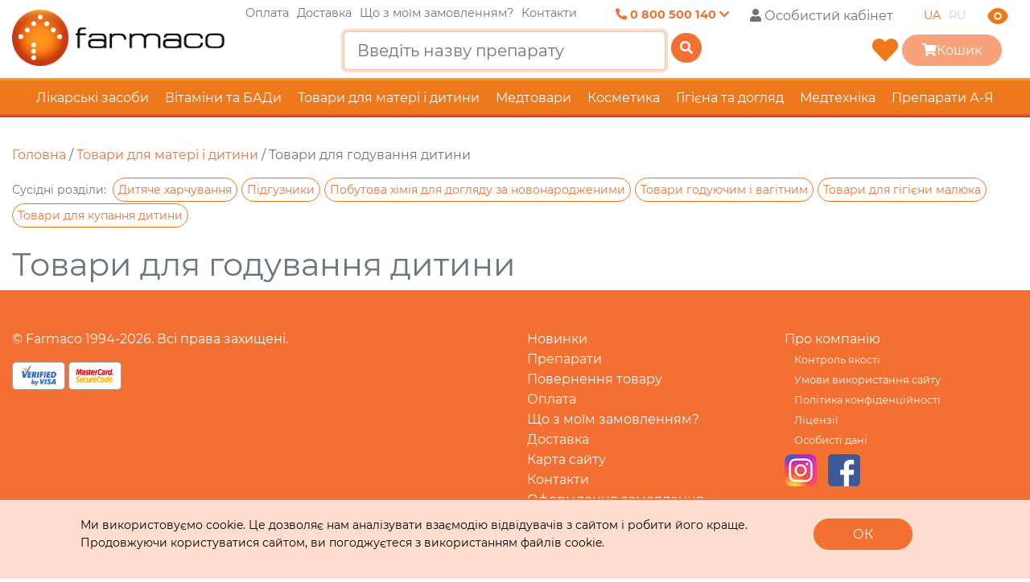

--- FILE ---
content_type: text/html; charset=UTF-8
request_url: https://www.farmaco.ua/mat-i-ditya/kormlenie
body_size: 19371
content:
<!DOCTYPE html><html lang="uk" prefix="og: http://ogp.me/ns#"><head>
<link rel="dns-prefetch" href="//ogp.me">
<link rel="dns-prefetch" href="//static.farmaco.ua">
<link rel="dns-prefetch" href="//www.google-analytics.com">
<link rel="dns-prefetch" href="//www.farmaco.ua">
<link rel="dns-prefetch" href="//www.googletagmanager.com">
<link rel="dns-prefetch" href="//fonts.googleapis.com">
<link rel="dns-prefetch" href="//cdnjs.cloudflare.com">
<link rel="dns-prefetch" href="//schema.org">
<link rel="dns-prefetch" href="//www.instagram.com">
<link rel="dns-prefetch" href="//www.facebook.com">
<link rel="dns-prefetch" href="//www.w3.org">
<link rel="dns-prefetch" href="//schema.org","@type">
<link rel="dns-prefetch" href="//accounts.google.com">
<link rel="dns-prefetch" href="//cdn.jsdelivr.net">
<link rel="dns-prefetch" href="//stackpath.bootstrapcdn.com">
<link rel="dns-prefetch" href="//connect.facebook.net"><meta charset="UTF-8"><meta http-equiv="x-pjax-version" content="/css/app.css?v=1749117773"><meta name="google-site-verification" content="jdhpatm9Ta-JhnsAMqnf8fbICpEexlXlvu6d1Qbqr2A" /><link rel=preload href="https://static.farmaco.ua/assets/Montserrat/font.css" as="style"><link rel=preload href="https://static.farmaco.ua/assets/Open_Sans/font.css" as="style"><link rel=preload href="https://static.farmaco.ua/assets/europeext/EuropeExt.css" as="style"><link rel=preload href="https://static.farmaco.ua/assets/Roboto/font.css" as="style"><link rel=preload href="https://static.farmaco.ua/assets/Montserrat/Montserrat-Regular.ttf" as="style"><link rel="dns-prefetch" href="https://www.google-analytics.com"><meta name="robots" content="index, follow"><link rel="canonical" href="https://www.farmaco.ua/mat-i-ditya/kormlenie" /><meta property="og:url" content="https://www.farmaco.ua/mat-i-ditya/kormlenie" /><title>Товари для годування дитини купити в онлайн-аптеці за вигідними цінами | Farmaco.ua</title><meta name="description" content="В інтернет-аптеці Фармако можна купити онлайн товари для годування дитини. Широкий асортимент товарів для догляду за новонародженими та для годуючих мам. Діє зручна доставка по Україні!"><meta name="author" content="Farmaco.ua"><meta name="og:title" content="Товари для годування дитини купити в онлайн-аптеці за вигідними цінами | Farmaco.ua"><meta name="og:type" content="website"><meta name="og:description" content="В інтернет-аптеці Фармако можна купити онлайн товари для годування дитини. Широкий асортимент товарів для догляду за новонародженими та для годуючих мам. Діє зручна доставка по Україні!"><meta name="og:site_name" content="Farmaco.ua"><meta property="og:locale" content="uk_UA" /><link rel="alternate" hreflang="uk" href="https://www.farmaco.ua/uk/mat-i-ditya/kormlenie" /><link rel="alternate" hreflang="x-default" href="https://www.farmaco.ua/uk/mat-i-ditya/kormlenie" /><link rel="alternate" hreflang="ru" href="https://www.farmaco.ua/ru/mat-i-ditya/kormlenie" /><meta name="viewport" content="width=device-width, initial-scale=1, maximum-scale=1"><script>(function(w,d,s,l,i){w[l]=w[l]||[];w[l].push({'gtm.start':new Date().getTime(),event:'gtm.js'});var f=d.getElementsByTagName(s)[0],j=d.createElement(s),dl=l!='dataLayer'?'&l='+l:'';j.async=true;j.src='https://www.googletagmanager.com/gtm.js?id='+i+dl;f.parentNode.insertBefore(j,f);})(window,document,'script','dataLayer','GTM-P7J98DB');</script><link href="https://fonts.googleapis.com/css?family=Roboto+Condensed:400,700&display=swap&subset=cyrillic-ext" rel="stylesheet"><link rel="stylesheet" href="https://cdnjs.cloudflare.com/ajax/libs/OwlCarousel2/2.3.4/assets/owl.carousel.min.css" integrity="sha256-UhQQ4fxEeABh4JrcmAJ1+16id/1dnlOEVCFOxDef9Lw=" crossorigin="anonymous" /><link rel="stylesheet" href="https://cdnjs.cloudflare.com/ajax/libs/OwlCarousel2/2.3.4/assets/owl.theme.default.min.css" integrity="sha256-kksNxjDRxd/5+jGurZUJd1sdR2v+ClrCl3svESBaJqw=" crossorigin="anonymous" /><link rel="stylesheet" href="https://cdnjs.cloudflare.com/ajax/libs/chocolat/0.4.21/css/chocolat.min.css" integrity="sha256-h82HuzCH7z5HNF4Ce+ELkLeuG2vnD0Dni/v4dyoFSYI=" crossorigin="anonymous" /><link rel="stylesheet" href="https://cdnjs.cloudflare.com/ajax/libs/font-awesome/5.11.2/css/all.min.css" integrity="sha256-+N4/V/SbAFiW1MPBCXnfnP9QSN3+Keu+NlB+0ev/YKQ=" crossorigin="anonymous" /><link rel="stylesheet" href="https://cdnjs.cloudflare.com/ajax/libs/jsSocials/1.5.0/jssocials.min.css" integrity="sha256-1tuEbDCHX3d1WHIyyRhG9D9zsoaQpu1tpd5lPqdqC8s=" crossorigin="anonymous" /><link rel="stylesheet" href="https://cdnjs.cloudflare.com/ajax/libs/jsSocials/1.5.0/jssocials-theme-flat.min.css" integrity="sha256-1Ru5Z8TdPbdIa14P4fikNRt9lpUHxhsaPgJqVFDS92U=" crossorigin="anonymous" /><link rel="stylesheet" href="https://cdnjs.cloudflare.com/ajax/libs/plyr/3.5.6/plyr.css" integrity="sha256-YVY0cgMlN3Yk6z5+sLnD90gFlKARWzjDwWSnReb0ATI=" crossorigin="anonymous" /><link rel="stylesheet" href="https://cdnjs.cloudflare.com/ajax/libs/Ladda/1.0.6/ladda.min.css" integrity="sha256-tAWwIHZQVW7bPMX/bPT1iRUGL96jlJ0QiX0YqyGhfe4=" crossorigin="anonymous" /><link rel="stylesheet" href="https://cdnjs.cloudflare.com/ajax/libs/Ladda/1.0.6/ladda-themeless.min.css" integrity="sha256-4E9F1QhvHIiZ9l+3Dev+wZFyP3GQJXmXqR+TY0hJNDM=" crossorigin="anonymous" /><link rel="stylesheet" href="https://cdnjs.cloudflare.com/ajax/libs/select2/4.0.12/css/select2.min.css" integrity="sha256-FdatTf20PQr/rWg+cAKfl6j4/IY3oohFAJ7gVC3M34E=" crossorigin="anonymous" /><link rel="stylesheet" href="https://cdnjs.cloudflare.com/ajax/libs/select2-bootstrap-theme/0.1.0-beta.10/select2-bootstrap.min.css" integrity="sha256-nbyata2PJRjImhByQzik2ot6gSHSU4Cqdz5bNYL2zcU=" crossorigin="anonymous" /><link rel="stylesheet" href="/css/app.css?v=1749117773"><link rel="apple-touch-icon" sizes="57x57" href="https://static.farmaco.ua/images/favicon/apple-icon-57x57.png"><link rel="apple-touch-icon" sizes="60x60" href="https://static.farmaco.ua/images/favicon/apple-icon-60x60.png"><link rel="apple-touch-icon" sizes="72x72" href="https://static.farmaco.ua/images/favicon/apple-icon-72x72.png"><link rel="apple-touch-icon" sizes="76x76" href="https://static.farmaco.ua/images/favicon/apple-icon-76x76.png"><link rel="apple-touch-icon" sizes="114x114" href="https://static.farmaco.ua/images/favicon/apple-icon-114x114.png"><link rel="apple-touch-icon" sizes="120x120" href="https://static.farmaco.ua/images/favicon/apple-icon-120x120.png"><link rel="apple-touch-icon" sizes="144x144" href="https://static.farmaco.ua/images/favicon/apple-icon-144x144.png"><link rel="apple-touch-icon" sizes="152x152" href="https://static.farmaco.ua/images/favicon/apple-icon-152x152.png"><link rel="apple-touch-icon" sizes="180x180" href="https://static.farmaco.ua/images/favicon/apple-icon-180x180.png"><link rel="icon" type="image/png" sizes="192x192" href="https://static.farmaco.ua/images/favicon/android-icon-192x192.png"><link rel="icon" type="image/png" sizes="32x32" href="https://static.farmaco.ua/images/favicon/favicon-32x32.png"><link rel="icon" type="image/png" sizes="96x96" href="https://static.farmaco.ua/images/favicon/favicon-96x96.png"><link rel="icon" type="image/png" sizes="16x16" href="https://static.farmaco.ua/images/favicon/favicon-16x16.png"><!--<link rel="manifest" href="https://static.farmaco.ua/images/favicon/manifest.json">--><meta name="msapplication-TileColor" content="#ffffff"><meta name="msapplication-TileImage" content="https://static.farmaco.ua/images/favicon/ms-icon-144x144.png"><meta name="theme-color" content="#ffffff"></head><body><noscript><iframe src="https://www.googletagmanager.com/ns.html?id=GTM-P7J98DB" height="0" width="0" style="display:none;visibility:hidden"></iframe></noscript><script type="application/ld+json">{ "@context": "https://schema.org", "@type": "Organization", "address": { "@type": "PostalAddress", "addressLocality": "Вишневе, Україна", "postalCode": "08133", "streetAddress": "вул. Балукова, 21" }, "email": "apt1@farmaco.ua", "name": "ТОВ «Фармако»", "telephone": "+380 800 500 140", "url" : "https://www.farmaco.ua", "sameAs" : [ "https://www.instagram.com/apteka_farmaco.ua", "https://www.facebook.com/Аптека-Farmacoua-104250964941951" ], "logo": "https://static.farmaco.ua/images/logo-3.webp"}</script><script>document.authorized = false;</script><div class="settings-wrapper"><div class="settings-top"><div class="container"><div class="settings-top-inner"><div class="settings-top-options"><div class="settings-top-option"><div class="settings-top-option-title"> Збільшити шрифт: </div><div class="settings-top-option-vars"><button class="settings-top-option-btn option-small-text active"> А+ </button><button class="settings-top-option-btn option-medium-text"> А+ </button><button class="settings-top-option-btn option-big-text"> А+ </button></div></div><div class="settings-top-option"><div class="settings-top-option-title"> Змінити колір: </div><div class="settings-top-option-vars"><button class="settings-top-option-btn bw-color active"> Чб </button><button class="settings-top-option-btn gray-color"> С </button><button class="settings-top-option-btn yellow-color"> Ж </button></div></div><div class="settings-top-option"><div class="settings-top-option-title"> Фото: </div><div class="settings-top-option-vars"><button class="settings-top-option-btn img-bw active"> Чб </button><button class="settings-top-option-btn img-off"> Вимк </button></div></div></div><button class="full-version-btn"> Повна версія сайту </button></div></div></div></div><style> .settings-wrapper { width: 100%; background: white; display: flex; flex-direction: column; opacity: 0; transition: visibility .3s, opacity .3s linear; visibility: hidden; height: 0; } .settings-wrapper.active { opacity: 1; visibility: visible; height: fit-content; } .settings-top { padding: 15px 0 23px 0; border-bottom: 1px solid #8A8A8A; } .settings-top-inner { display: flex; align-items: center; justify-content: space-between; gap: 30px; } .settings-top-options { display: flex; align-items: center; gap: 108px; } .settings-top-option { display: flex; align-items: center; gap: 16px; } .settings-top-option-title { color: #161616; font-size: 16px; font-style: normal; font-weight: 500; line-height: 18px; } .settings-top-option-vars { display: flex; align-items: center; gap: 16px; } .settings-top-option-btn { color: #161616; font-size: 18px; font-style: normal; font-weight: 600; line-height: 18px; display: flex; justify-content: center; align-items: center; gap: 8px; border: none; outline: none; background: transparent; cursor: pointer; } .settings-top-option-btn:focus { box-shadow: none; } .settings-top-option-btn.active { padding: 6px 8px; color: white; border-radius: 6px; background: #4C4C4C; } .option-small-text { font-size: 18px; } .option-medium-text { font-size: 22px; } .option-big-text { font-size: 26px; } .full-version-btn { display: flex; padding: 15px 24px; justify-content: center; align-items: center; gap: 16px; border-radius: 12px; background: white; color: #161616; font-size: 12px; font-style: normal; font-weight: 700; line-height: 18px; text-transform: uppercase; cursor: pointer; outline: none; border: 2px solid #161616; } .settings-btn-menu span { background-color: white !important; } @media (max-width: 1320px) { .settings-top-inner { gap: 30px; align-items: flex-start; } .settings-top-options { flex-wrap: wrap; gap: 30px; justify-content: space-between; } } @media (max-width: 620px) { .settings-top-inner { flex-direction: column; } }</style><div class="minimalistic-sidebar"><div class="minimalistic-sidebar-inner"><div class="minimalistic-sidebar-close"><svg xmlns="http://www.w3.org/2000/svg" width="24" height="24" viewBox="0 0 24 24" fill="none"><path d="M1.68443 21.3876C1.4325 21.6482 1.43957 22.0637 1.70012 22.3156C1.96074 22.5675 2.3762 22.5604 2.62808 22.2999L21.6593 2.61239C21.9112 2.35178 21.9042 1.93631 21.6436 1.68443C21.383 1.4325 20.9676 1.43957 20.7156 1.70012L1.68443 21.3876Z" fill="#161616"/><path d="M20.7156 22.2998C20.9676 22.5604 21.383 22.5675 21.6436 22.3155C21.9042 22.0637 21.9112 21.6482 21.6593 21.3876L2.62806 1.70014C2.37619 1.43956 1.96072 1.43251 1.70014 1.68442C1.43956 1.9363 1.43251 2.35176 1.68442 2.61235L20.7156 22.2998Z" fill="#161616"/></svg></div><div class="minimalistic-sidebar-inner-content"><div class="minimalistic-sidebar-block"><div class="minimalistic-sidebar-block-content big"><a href="#" class="minimalistic-sidebar-block-item bold" data-toggle="modal" data-target="#login-modal" ><svg xmlns="http://www.w3.org/2000/svg" width="26" height="26" viewBox="0 0 26 26" fill="none"><path d="M12.6417 12.7073C15.8746 12.7073 18.4954 10.0865 18.4954 6.85365C18.4954 3.62077 15.8746 1 12.6417 1C9.40886 1 6.78809 3.62077 6.78809 6.85365C6.78809 10.0865 9.40886 12.7073 12.6417 12.7073Z" fill="#161616"/><path d="M12.642 15.6342C6.77658 15.6342 2 19.5678 2 24.4146C2 24.7424 2.25756 25 2.58537 25H22.6986C23.0264 25 23.2839 24.7424 23.2839 24.4146C23.2839 19.5678 18.5073 15.6342 12.642 15.6342Z" fill="#161616"/></svg> Особистий кабінет </a><a href="https://www.farmaco.ua/osobystyy-kabinet/spysok-bazhan" class="minimalistic-sidebar-block-item bold"><svg xmlns="http://www.w3.org/2000/svg" width="26" height="26" viewBox="0 0 26 26" fill="none"><path d="M2.86396 13.864L13 24L23.1361 13.864C24.3295 12.6705 25 11.0518 25 9.36396V9.07851C25 5.72145 22.2785 3 18.9216 3C17.0749 3 15.3285 3.83938 14.175 5.28129L13 6.75L11.825 5.28129C10.6715 3.83938 8.92507 3 7.07851 3C3.72145 3 1 5.72145 1 9.07851V9.36396C1 11.0518 1.67048 12.6705 2.86396 13.864Z" fill="#161616"/></svg> Обране </a></div></div><div class="minimalistic-sidebar-block"><div class="minimalistic-sidebar-block-content"><a href="https://www.farmaco.ua/oplata-dostavka" class="minimalistic-sidebar-block-item"> Оплата </a><a href="https://www.farmaco.ua/dostavka" class="minimalistic-sidebar-block-item"> Доставка </a><a href="#get_order_status_modal" data-toggle="modal" data-target="#get_order_status_modal" class="minimalistic-sidebar-block-item"> Що з моїм замовленням? </a><a href="https://www.farmaco.ua/kontakty" class="minimalistic-sidebar-block-item"> Контакти </a></div></div><div class="minimalistic-sidebar-block"><div class="minimalistic-sidebar-block-title"> Консультації та замовлення за телефоном: </div><div class="minimalistic-sidebar-block-content"><a href="tel: 0 800 500 140" class="minimalistic-sidebar-block-item bold"><svg xmlns="http://www.w3.org/2000/svg" width="26" height="26" viewBox="0 0 26 26" fill="none"><path d="M17.3464 16.4724L16.7897 17.0317C16.7897 17.0317 15.4666 18.3615 11.8549 14.7319C8.24325 11.1023 9.5664 9.7726 9.5664 9.7726L9.91693 9.42031C10.7806 8.55246 10.862 7.15913 10.1085 6.14195L8.56731 4.06122C7.63478 2.80225 5.83283 2.63594 4.76399 3.71008L2.84559 5.638C2.31561 6.17061 1.96046 6.86103 2.00353 7.62694C2.11371 9.58638 2.99086 13.8023 7.88543 18.7211C13.0759 23.9373 17.9461 24.1446 19.9377 23.9569C20.5676 23.8976 21.1154 23.5734 21.5569 23.1297L23.2932 21.3849C24.4652 20.2071 24.1347 18.1879 22.6351 17.364L20.3001 16.0811C19.3154 15.5401 18.116 15.699 17.3464 16.4724Z" fill="#161616"/></svg> 0 800 500 140 </a><a href="tel:(067) 322 61 28" class="minimalistic-sidebar-block-item bold"><svg xmlns="http://www.w3.org/2000/svg" width="26" height="26" viewBox="0 0 26 26" fill="none"><path d="M17.3464 16.4724L16.7897 17.0317C16.7897 17.0317 15.4666 18.3615 11.8549 14.7319C8.24325 11.1023 9.5664 9.7726 9.5664 9.7726L9.91693 9.42031C10.7806 8.55246 10.862 7.15913 10.1085 6.14195L8.56731 4.06122C7.63478 2.80225 5.83283 2.63594 4.76399 3.71008L2.84559 5.638C2.31561 6.17061 1.96046 6.86103 2.00353 7.62694C2.11371 9.58638 2.99086 13.8023 7.88543 18.7211C13.0759 23.9373 17.9461 24.1446 19.9377 23.9569C20.5676 23.8976 21.1154 23.5734 21.5569 23.1297L23.2932 21.3849C24.4652 20.2071 24.1347 18.1879 22.6351 17.364L20.3001 16.0811C19.3154 15.5401 18.116 15.699 17.3464 16.4724Z" fill="#161616"/></svg> (067) 322 61 28 </a></div></div><div class="minimalistic-sidebar-block"><div class="minimalistic-sidebar-block-title"> Графік роботи call-центру: </div><div class="minimalistic-sidebar-block-content"><a href="" class="minimalistic-sidebar-block-item bold"><svg xmlns="http://www.w3.org/2000/svg" width="26" height="26" viewBox="0 0 26 26" fill="none"><g clip-path="url(#clip0_16_190)"><path fill-rule="evenodd" clip-rule="evenodd" d="M23.1114 10.3769C23.1114 4.53556 18.5758 0 13.0003 0C7.42472 0 2.88916 4.53556 2.88916 10.1111C1.20927 10.9734 0.000270844 12.5609 0.000270844 14.4444V17.3333C0.000270844 18.4826 0.456818 19.5848 1.26947 20.3975C2.08213 21.2101 3.18433 21.6667 4.3336 21.6667H5.77805C6.16114 21.6667 6.52854 21.5145 6.79943 21.2436C7.07031 20.9727 7.22249 20.6053 7.22249 20.2222V11.5556C7.22249 11.1725 7.07031 10.8051 6.79943 10.5342C6.52854 10.2633 6.16114 10.1111 5.77805 10.1111C5.77805 8.19566 6.53896 6.35866 7.89339 5.00423C9.24782 3.6498 11.0848 2.88889 13.0003 2.88889C14.9157 2.88889 16.7527 3.6498 18.1072 5.00423C19.4616 6.35866 20.2225 8.19566 20.2225 10.1111C19.8394 10.1111 19.472 10.2633 19.2011 10.5342C18.9302 10.8051 18.778 11.1725 18.778 11.5556V20.2222C18.778 20.6053 18.9302 20.9727 19.2011 21.2436C19.472 21.5145 19.8394 21.6667 20.2225 21.6667V23.1111H16.4785C16.1809 22.2719 15.3865 21.6667 14.4447 21.6667H11.5558C10.9812 21.6667 10.4301 21.8949 10.0238 22.3013C9.61743 22.7076 9.38916 23.2587 9.38916 23.8333C9.38916 24.408 9.61743 24.9591 10.0238 25.3654C10.4301 25.7717 10.9812 26 11.5558 26H20.2225C20.9887 26 21.7235 25.6956 22.2652 25.1539C22.807 24.6121 23.1114 23.8773 23.1114 23.1111V21.4023C23.9545 21.106 24.6851 20.5556 25.2024 19.8269C25.7198 19.0982 25.9985 18.227 26.0003 17.3333V14.4444C25.9987 13.5509 25.72 12.6798 25.2026 11.9513C24.6852 11.2228 23.9545 10.6727 23.1114 10.3769L-10.1108 89.5556L23.1114 10.3769Z" fill="#161616"/></g><defs><clipPath id="clip0_16_190"><rect width="26" height="26" fill="white"/></clipPath></defs></svg> Графік роботи call-центру значення: </a></div></div><div class="minimalistic-sidebar-block"><div class="minimalistic-sidebar-block-title"> Наша електронна пошта: </div><div class="minimalistic-sidebar-block-content"><a href="/cdn-cgi/l/email-protection#7b1a0b0f4a3b1d1a09161a1814550e1a" class="minimalistic-sidebar-block-item bold"><svg xmlns="http://www.w3.org/2000/svg" width="26" height="26" viewBox="0 0 26 26" fill="none"><path d="M4.33343 4.33331C3.72295 4.33331 3.18971 4.64775 2.88109 5.12212L12.3873 14.6284C12.7374 14.9785 13.2627 14.9785 13.6129 14.6284L23.1191 5.12212C22.8105 4.64775 22.2772 4.33331 21.6668 4.33331H4.33343ZM2.6001 7.29217V19.9333C2.6001 20.8936 3.37316 21.6666 4.33343 21.6666H21.6668C22.627 21.6666 23.4001 20.8936 23.4001 19.9333V7.29217L14.8384 15.8539C13.8305 16.8618 12.1697 16.8618 11.1618 15.8539L2.6001 7.29217Z" fill="#161616"/></svg> <span class="__cf_email__" data-cfemail="3859484c09785e594a55595b57164d59">[email&#160;protected]</span> </a></div></div><div class="minimalistic-sidebar-block"><div class="minimalistic-sidebar-block-content"><div class="minimalistic-sidebar-langs"><a href="https://www.farmaco.ua/mat-i-ditya/kormlenie" class="minimalistic-sidebar-langs-item active"> UA </a><a href="https://www.farmaco.ua/ru/mat-i-ditya/kormlenie" class="minimalistic-sidebar-langs-item active"> RU </a></div></div></div></div></div></div><header class="header"><div class="container"><div class="header-cols-wrapper"><div class="header-col1"><img class="header-col1-burger" src="/images/burger-menu.svg" alt=""><a href="https://www.farmaco.ua/"><img src="https://static.farmaco.ua/images/logo-3.webp" alt="Farmaco" class="img-fluid w850hide" style="max-height: 70px;"><img src="https://static.farmaco.ua/images/logo_mobile.webp" alt="Farmaco" class="img-fluid w850show" style="max-height: 50px;"></a></div><div class="header-col2"><div class="header-topline-1 text-right"><div class="header-phones"><a href="tel:+380800500140" class="show-contacts"><i class="fa fa-phone-alt"></i>&nbsp;<span class="w768hide">0 800 500 140</span>&nbsp;<i class="fa fa-chevron-down"></i></a></div><div class="pl-2 authUserHeaderBlock" data-auth-tpl="PGEgaHJlZj0ie2Z1bGxQYXRofSIgY2xhc3M9ImJ0biBwbC0zIHByLTMgbXItMiBwbC1zbS0xIHByLXNtLTEgbXItc20tMSI+PGkgY2xhc3M9ImZhcyBmYS11c2VyIj48L2k+PHNwYW4gY2xhc3M9Imw5OTItaGlkZSI+e2Z1bGxOYW1lU2hvcnR9PC9zcGFuPjwvYT4="><a href="#" class="btn pl-3 pr-3 mr-2 pl-sm-1 pr-sm-1 mr-sm-1" data-toggle="modal" data-target="#login-modal" ><i class="fas fa-user"></i><span class="l992-hide"> Особистий кабінет</span></a></div><ul class="locales"><li class="active"><a data-toggle="tooltip" data-delay="1000" data-title="Переглянути цю сторінку на такій мові: Ua" href="https://www.farmaco.ua/mat-i-ditya/kormlenie"> UA </a></li><li class=""><a data-toggle="tooltip" data-delay="1000" data-title="Переглянути цю сторінку на такій мові: Ru" href="https://www.farmaco.ua/ru/mat-i-ditya/kormlenie"> RU </a></li></ul><img class="header-eye-icon" src="/images/eye-svg.svg" alt=""></div><div class="header-topline-2 text-right"><div class="text-center head-col2"><div class="top-search-block l850-hide"><form method="GET" action="https://www.farmaco.ua/catalog" accept-charset="UTF-8"><input autocomplete="off" type="text" class="form-control form-control-lg" name="search" placeholder="Введіть назву препарату" autofocus="true" data-route="https://www.farmaco.ua/search" data-lang="uk" required ><div class="clear-input"><i class="fas fa-times"></i></div><div class="autocomplete d-none text-left"><div class="items"></div></div><button type="submit" class="btn btn-primary ladda-button" data-style="slide-up"><svg xmlns="http://www.w3.org/2000/svg" width="24" height="24" viewBox="0 0 24 24" fill="none"><path d="M16.6725 16.6412L21 21M19 11C19 15.4183 15.4183 19 11 19C6.58172 19 3 15.4183 3 11C3 6.58172 6.58172 3 11 3C15.4183 3 19 6.58172 19 11Z" stroke="#747576" stroke-width="1.66667" stroke-linecap="round" stroke-linejoin="round"/></svg><span class="ladda-label"><i class="fas fa-search"></i></span><span class="ladda-spinner"></span></button></form></div></div><div class="head-col3"><!--<button type="button" class="btn btn-primary get-search-mobile w850show-inline" data-style="slide-up"><span class="ladda-label"><i class="fas fa-search"></i></span></button>--><a href="https://www.farmaco.ua/osobystyy-kabinet/spysok-bazhan" class="towhishlist-topmenu" data-count="0"/><i class="fas fa-heart"></i></a><button class="btn btn-primary minimalistic-btn pl-4 pr-4" data-toggle="modal" data-target="#cart" disabled ><i class="fas fa-shopping-cart"></i><span class="w400hide">Кошик </span><span class="productsCountSign"></span></button></div></div></div><div class="fixed-topmenu-links"><a href="https://www.farmaco.ua/oplata-dostavka">Оплата</a><a href="https://www.farmaco.ua/dostavka">Доставка</a><a href="#get_order_status_modal" data-toggle="modal" data-target="#get_order_status_modal">Що з моїм замовленням?</a><a href="https://www.farmaco.ua/kontakty">Контакти</a></div></div></div><!--<div class="main-nav-mob-secondary"><div class="mobile-main-nav-btn-mob-secondary"><i class="fas fa-bars"></i> Розділи сайту</div></div>--><div class="top-search-cont pl-2"><div class="top-search-block"><form method="GET" action="https://www.farmaco.ua/catalog" accept-charset="UTF-8"><input autocomplete="off" type="text" class="form-control form-control-lg" name="search" placeholder="Введіть назву препарату" autofocus="true" data-route="https://www.farmaco.ua/search" required ><div class="clear-input"><i class="fas fa-times"></i></div><div class="autocomplete d-none text-left"><div class="items"></div></div><button type="submit" class="btn btn-primary ladda-button" data-style="slide-up"><span class="ladda-label"><i class="fas fa-search"></i></span><span class="ladda-spinner"></span></button></form></div></div><div class="main-nav-container"><div class="mobile-main-nav-btn"><i class="fas fa-bars"></i> Розділи сайту</div><div class="main-nav-container-items-minimalist"><a class="main-nav-container-items-minimalist-item-wrapper" href="https://www.farmaco.ua/lekarstva"><div class="container"><div class="main-nav-container-items-minimalist-item"> Лікарські засоби <svg xmlns="http://www.w3.org/2000/svg" width="32" height="32" viewBox="0 0 32 32" fill="none"><path d="M5.3335 16H26.6668M26.6668 16L21.3335 10.6667M26.6668 16L21.3335 21.3333" stroke="#848484" stroke-width="2.66667" stroke-linecap="round" stroke-linejoin="round"/></svg></div></div></a><a class="main-nav-container-items-minimalist-item-wrapper" href="https://www.farmaco.ua/vitamini-badi"><div class="container"><div class="main-nav-container-items-minimalist-item"> Вітаміни та БАДи <svg xmlns="http://www.w3.org/2000/svg" width="32" height="32" viewBox="0 0 32 32" fill="none"><path d="M5.3335 16H26.6668M26.6668 16L21.3335 10.6667M26.6668 16L21.3335 21.3333" stroke="#848484" stroke-width="2.66667" stroke-linecap="round" stroke-linejoin="round"/></svg></div></div></a><a class="main-nav-container-items-minimalist-item-wrapper" href="https://www.farmaco.ua/mat-i-ditya"><div class="container"><div class="main-nav-container-items-minimalist-item"> Товари для матері і дитини <svg xmlns="http://www.w3.org/2000/svg" width="32" height="32" viewBox="0 0 32 32" fill="none"><path d="M5.3335 16H26.6668M26.6668 16L21.3335 10.6667M26.6668 16L21.3335 21.3333" stroke="#848484" stroke-width="2.66667" stroke-linecap="round" stroke-linejoin="round"/></svg></div></div></a><a class="main-nav-container-items-minimalist-item-wrapper" href="https://www.farmaco.ua/medtovari"><div class="container"><div class="main-nav-container-items-minimalist-item"> Медтовари <svg xmlns="http://www.w3.org/2000/svg" width="32" height="32" viewBox="0 0 32 32" fill="none"><path d="M5.3335 16H26.6668M26.6668 16L21.3335 10.6667M26.6668 16L21.3335 21.3333" stroke="#848484" stroke-width="2.66667" stroke-linecap="round" stroke-linejoin="round"/></svg></div></div></a><a class="main-nav-container-items-minimalist-item-wrapper" href="https://www.farmaco.ua/kosmetika"><div class="container"><div class="main-nav-container-items-minimalist-item"> Косметика <svg xmlns="http://www.w3.org/2000/svg" width="32" height="32" viewBox="0 0 32 32" fill="none"><path d="M5.3335 16H26.6668M26.6668 16L21.3335 10.6667M26.6668 16L21.3335 21.3333" stroke="#848484" stroke-width="2.66667" stroke-linecap="round" stroke-linejoin="round"/></svg></div></div></a><a class="main-nav-container-items-minimalist-item-wrapper" href="https://www.farmaco.ua/gigiena"><div class="container"><div class="main-nav-container-items-minimalist-item"> Гігієна та догляд <svg xmlns="http://www.w3.org/2000/svg" width="32" height="32" viewBox="0 0 32 32" fill="none"><path d="M5.3335 16H26.6668M26.6668 16L21.3335 10.6667M26.6668 16L21.3335 21.3333" stroke="#848484" stroke-width="2.66667" stroke-linecap="round" stroke-linejoin="round"/></svg></div></div></a><a class="main-nav-container-items-minimalist-item-wrapper" href="https://www.farmaco.ua/medtehnika"><div class="container"><div class="main-nav-container-items-minimalist-item"> Медтехніка <svg xmlns="http://www.w3.org/2000/svg" width="32" height="32" viewBox="0 0 32 32" fill="none"><path d="M5.3335 16H26.6668M26.6668 16L21.3335 10.6667M26.6668 16L21.3335 21.3333" stroke="#848484" stroke-width="2.66667" stroke-linecap="round" stroke-linejoin="round"/></svg></div></div></a></div><div class="main-nav-container-items"><div class="main-nav-item"><div class="nav-mobile-expand"></div><a href="https://www.farmaco.ua/lekarstva"> Лікарські засоби</a><div class="main-nav-submenu nav-root"><div class="main-nav-subitem"><div class="nav-mobile-expand"></div><a href="https://www.farmaco.ua/lekarstva/antibiotiki"> Антибіотики</a></div><div class="main-nav-subitem"><div class="nav-mobile-expand"></div><a href="https://www.farmaco.ua/lekarstva/antiseptiki"> Антисептики</a></div><div class="main-nav-subitem"><div class="nav-mobile-expand"></div><a href="https://www.farmaco.ua/lekarstva/gomeopatiya-galenika"> Гомеопатія і галеніка</a></div><div class="main-nav-subitem has-subcats"><div class="nav-mobile-expand"></div><a href="https://www.farmaco.ua/lekarstva/dermatologicheskie"> Дерматологічні препарати</a><div class="main-nav-submenu2 nav-root"><div class="main-nav-subitem"><div class="nav-mobile-expand"></div><a href="https://www.farmaco.ua/lekarstva/dermatologicheskie/protivogribkovye"> Засоби від грибка</a></div><div class="main-nav-subitem"><div class="nav-mobile-expand"></div><a href="https://www.farmaco.ua/lekarstva/dermatologicheskie/oprelosti"> Засоби від попрілостей</a></div><div class="main-nav-subitem"><div class="nav-mobile-expand"></div><a href="https://www.farmaco.ua/lekarstva/dermatologicheskie/borodavki"> Ліки від бородавок</a></div><div class="main-nav-subitem"><div class="nav-mobile-expand"></div><a href="https://www.farmaco.ua/lekarstva/dermatologicheskie/psoriaz"> Ліки від псоріазу</a></div><div class="main-nav-subitem"><div class="nav-mobile-expand"></div><a href="https://www.farmaco.ua/lekarstva/dermatologicheskie/ushibi-rastyazheniya"> Мазі і гелі від ударів і розтягнень</a></div><div class="main-nav-subitem"><div class="nav-mobile-expand"></div><a href="https://www.farmaco.ua/lekarstva/dermatologicheskie/ugrevaya-syp"> Препарати від вугрової висипки</a></div><div class="main-nav-subitem"><div class="nav-mobile-expand"></div><a href="https://www.farmaco.ua/lekarstva/dermatologicheskie/rubcy"> Препарати від рубців</a></div><div class="main-nav-subitem"><div class="nav-mobile-expand"></div><a href="https://www.farmaco.ua/lekarstva/dermatologicheskie/kozhnye-infekcii"> Препарати від шкірних інфекцій</a></div><div class="main-nav-subitem"><div class="nav-mobile-expand"></div><a href="https://www.farmaco.ua/lekarstva/dermatologicheskie/protivovirusnye"> Противірусні ліки для шкіри</a></div><div class="main-nav-subitem"><div class="nav-mobile-expand"></div><a href="https://www.farmaco.ua/lekarstva/dermatologicheskie/protivoozhogovye"> Протиопікові ліки</a></div><div class="main-nav-subitem"><div class="nav-mobile-expand"></div><a href="https://www.farmaco.ua/lekarstva/dermatologicheskie/ranozazhivlyayushchie"> Ранозагоювальні засоби</a></div></div></div><div class="main-nav-subitem has-subcats"><div class="nav-mobile-expand"></div><a href="https://www.farmaco.ua/lekarstva/obezbolivayushchie"> Знеболюючі препарати</a><div class="main-nav-submenu2 nav-root"><div class="main-nav-subitem"><div class="nav-mobile-expand"></div><a href="https://www.farmaco.ua/lekarstva/obezbolivayushchie/boli-sustavah"> Ліки від болю в суглобах</a></div><div class="main-nav-subitem"><div class="nav-mobile-expand"></div><a href="https://www.farmaco.ua/lekarstva/obezbolivayushchie/golovnoi-boli"> Ліки від головного болю</a></div><div class="main-nav-subitem"><div class="nav-mobile-expand"></div><a href="https://www.farmaco.ua/lekarstva/obezbolivayushchie/zubnoi-boli"> Ліки від зубного болю</a></div><div class="main-nav-subitem"><div class="nav-mobile-expand"></div><a href="https://www.farmaco.ua/lekarstva/obezbolivayushchie/menstrualnoi-boli"> Ліки від менструального болю</a></div><div class="main-nav-subitem"><div class="nav-mobile-expand"></div><a href="https://www.farmaco.ua/lekarstva/obezbolivayushchie/spazmov"> Ліки від спазмів</a></div><div class="main-nav-subitem"><div class="nav-mobile-expand"></div><a href="https://www.farmaco.ua/lekarstva/obezbolivayushchie/relaksanty"> Міорелаксанти (розслаблюючі препарати)</a></div><div class="main-nav-subitem"><div class="nav-mobile-expand"></div><a href="https://www.farmaco.ua/lekarstva/obezbolivayushchie/nesteroid"> Нестероїдні протизапальні препарати</a></div><div class="main-nav-subitem"><div class="nav-mobile-expand"></div><a href="https://www.farmaco.ua/lekarstva/obezbolivayushchie/revmatizm"> Препарати від ревматизму</a></div></div></div><div class="main-nav-subitem"><div class="nav-mobile-expand"></div><a href="https://www.farmaco.ua/lekarstva/allergiya"> Лікарські засоби від алергії</a></div><div class="main-nav-subitem"><div class="nav-mobile-expand"></div><a href="https://www.farmaco.ua/lekarstva/gemorroi"> Ліки від геморою</a></div><div class="main-nav-subitem has-subcats"><div class="nav-mobile-expand"></div><a href="https://www.farmaco.ua/lekarstva/detskie"> Ліки для дітей</a><div class="main-nav-submenu2 nav-root"><div class="main-nav-subitem"><div class="nav-mobile-expand"></div><a href="https://www.farmaco.ua/lekarstva/detskie/antigistaminnye"> Антигістамінні препарати для дітей</a></div><div class="main-nav-subitem"><div class="nav-mobile-expand"></div><a href="https://www.farmaco.ua/lekarstva/detskie/zharoponizhayushchie"> Жарознижуючі для дітей</a></div><div class="main-nav-subitem"><div class="nav-mobile-expand"></div><a href="https://www.farmaco.ua/lekarstva/detskie/ot-kashlya"> Ліки від кашлю для дітей</a></div><div class="main-nav-subitem"><div class="nav-mobile-expand"></div><a href="https://www.farmaco.ua/lekarstva/detskie/immunitet"> Препарати для підвищення імунітету дітям</a></div><div class="main-nav-subitem"><div class="nav-mobile-expand"></div><a href="https://www.farmaco.ua/lekarstva/detskie/protivovirusnye"> Противовирусные препараты для детей</a></div><div class="main-nav-subitem"><div class="nav-mobile-expand"></div><a href="https://www.farmaco.ua/lekarstva/detskie/protivogelmintnye"> Протигельмінтні препарати для дітей</a></div><div class="main-nav-subitem"><div class="nav-mobile-expand"></div><a href="https://www.farmaco.ua/lekarstva/detskie/sedativnye"> Седативні препарати для дітей</a></div></div></div><div class="main-nav-subitem has-subcats"><div class="nav-mobile-expand"></div><a href="https://www.farmaco.ua/lekarstva/immunitet"> Ліки для імунітету</a><div class="main-nav-submenu2 nav-root"><div class="main-nav-subitem"><div class="nav-mobile-expand"></div><a href="https://www.farmaco.ua/lekarstva/immunitet/immunomodulyatory"> Імуномодулятори</a></div></div></div><div class="main-nav-subitem has-subcats"><div class="nav-mobile-expand"></div><a href="https://www.farmaco.ua/lekarstva/endokrinologiya"> Ліки для лікування ендокринологічних захворювань</a><div class="main-nav-submenu2 nav-root"><div class="main-nav-subitem"><div class="nav-mobile-expand"></div><a href="https://www.farmaco.ua/lekarstva/endokrinologiya/polovye-gormony"> Препарати для статевих гормонів</a></div><div class="main-nav-subitem"><div class="nav-mobile-expand"></div><a href="https://www.farmaco.ua/lekarstva/endokrinologiya/shchitovidnaya-zheleza"> Препарати для щитовидної залози</a></div></div></div><div class="main-nav-subitem has-subcats"><div class="nav-mobile-expand"></div><a href="https://www.farmaco.ua/lekarstva/glaza"> Ліки для очей</a><div class="main-nav-submenu2 nav-root"><div class="main-nav-subitem"><div class="nav-mobile-expand"></div><a href="https://www.farmaco.ua/lekarstva/glaza/sukhost"> Засоби при сухості очей</a></div><div class="main-nav-subitem"><div class="nav-mobile-expand"></div><a href="https://www.farmaco.ua/lekarstva/glaza/allergiya"> Ліки від алергії очей</a></div><div class="main-nav-subitem"><div class="nav-mobile-expand"></div><a href="https://www.farmaco.ua/lekarstva/glaza/infekciya"> Ліки від інфекцій очей</a></div><div class="main-nav-subitem"><div class="nav-mobile-expand"></div><a href="https://www.farmaco.ua/lekarstva/glaza/katarakta"> Ліки від катаракти</a></div><div class="main-nav-subitem"><div class="nav-mobile-expand"></div><a href="https://www.farmaco.ua/lekarstva/glaza/glaukoma"> Препарати від глаукоми</a></div><div class="main-nav-subitem"><div class="nav-mobile-expand"></div><a href="https://www.farmaco.ua/lekarstva/glaza/protivovospalitelnye"> Протизапальні засоби для очей</a></div></div></div><div class="main-nav-subitem has-subcats"><div class="nav-mobile-expand"></div><a href="https://www.farmaco.ua/lekarstva/mochepolovaya-sistema"> Ліки для сечостатевої системи</a><div class="main-nav-submenu2 nav-root"><div class="main-nav-subitem"><div class="nav-mobile-expand"></div><a href="https://www.farmaco.ua/lekarstva/mochepolovaya-sistema/infekcii"> Ліки від інфекцій сечостатевої системи</a></div><div class="main-nav-subitem has-subcats"><div class="nav-mobile-expand"></div><a href="https://www.farmaco.ua/lekarstva/mochepolovaya-sistema/ginekologiya-akusherstvo"> Ліки для гінекології та акушерства</a><div class="main-nav-submenu3 nav-root"><div class="main-nav-subitem"><a href="https://www.farmaco.ua/lekarstva/mochepolovaya-sistema/ginekologiya-akusherstvo/infekcii"> Ліки від гінекологічних інфекцій</a></div><div class="main-nav-subitem"><a href="https://www.farmaco.ua/lekarstva/mochepolovaya-sistema/ginekologiya-akusherstvo/molochnica"> Ліки від молочниці</a></div></div></div><div class="main-nav-subitem has-subcats"><div class="nav-mobile-expand"></div><a href="https://www.farmaco.ua/lekarstva/mochepolovaya-sistema/pochechnaya-nedostatochnost"> Ліки при нирковій недостатності</a><div class="main-nav-submenu3 nav-root"><div class="main-nav-subitem"><a href="https://www.farmaco.ua/lekarstva/mochepolovaya-sistema/pochechnaya-nedostatochnost/nederzhaniya-mochi"> Ліки від нетримання сечі</a></div><div class="main-nav-subitem"><a href="https://www.farmaco.ua/lekarstva/mochepolovaya-sistema/pochechnaya-nedostatochnost/zaderzhka-mocheispuskaniya"> Препарати при затримці сечовипускання</a></div></div></div><div class="main-nav-subitem"><div class="nav-mobile-expand"></div><a href="https://www.farmaco.ua/lekarstva/mochepolovaya-sistema/pochki"> Препарати для нирок і сечостатевої системи</a></div><div class="main-nav-subitem"><div class="nav-mobile-expand"></div><a href="https://www.farmaco.ua/lekarstva/mochepolovaya-sistema/potenciya-erekciya"> Препарати для потенції і ерекції</a></div><div class="main-nav-subitem has-subcats"><div class="nav-mobile-expand"></div><a href="https://www.farmaco.ua/lekarstva/mochepolovaya-sistema/urologicheskie"> Урологічні препарати</a><div class="main-nav-submenu3 nav-root"><div class="main-nav-subitem"><a href="https://www.farmaco.ua/lekarstva/mochepolovaya-sistema/urologicheskie/cistit"> Ліки від циститу</a></div><div class="main-nav-subitem"><a href="https://www.farmaco.ua/lekarstva/mochepolovaya-sistema/urologicheskie/adenoma"> Препарати від аденоми простати</a></div></div></div></div></div><div class="main-nav-subitem has-subcats"><div class="nav-mobile-expand"></div><a href="https://www.farmaco.ua/lekarstva/krov"> Препарати від хвороби крові</a><div class="main-nav-submenu2 nav-root"><div class="main-nav-subitem"><div class="nav-mobile-expand"></div><a href="https://www.farmaco.ua/lekarstva/krov/krovoostanavlivayushchie"> Кровоспинні препарати</a></div><div class="main-nav-subitem"><div class="nav-mobile-expand"></div><a href="https://www.farmaco.ua/lekarstva/krov/razzhizheniya-krovi"> Препарати для розрідження крові</a></div><div class="main-nav-subitem"><div class="nav-mobile-expand"></div><a href="https://www.farmaco.ua/lekarstva/krov/preparaty-zheleza"> Препарати заліза</a></div></div></div><div class="main-nav-subitem has-subcats"><div class="nav-mobile-expand"></div><a href="https://www.farmaco.ua/lekarstva/anesteziya-reanimaciya"> Препарати для анестезії та реанімації</a><div class="main-nav-submenu2 nav-root"><div class="main-nav-subitem"><div class="nav-mobile-expand"></div><a href="https://www.farmaco.ua/lekarstva/anesteziya-reanimaciya/anestetiki"> Місцеві анестетики</a></div></div></div><div class="main-nav-subitem has-subcats"><div class="nav-mobile-expand"></div><a href="https://www.farmaco.ua/lekarstva/orvi"> Препарати для лікування ГРВІ та застуди</a><div class="main-nav-submenu2 nav-root"><div class="main-nav-subitem"><div class="nav-mobile-expand"></div><a href="https://www.farmaco.ua/lekarstva/orvi/zharoponizhayushchie"> Жаропонижаючі препарати</a></div><div class="main-nav-subitem"><div class="nav-mobile-expand"></div><a href="https://www.farmaco.ua/lekarstva/orvi/sogrevayushchie-mazi"> Зігріваючі мазі</a></div><div class="main-nav-subitem"><div class="nav-mobile-expand"></div><a href="https://www.farmaco.ua/lekarstva/orvi/angina"> Ліки від ангіни</a></div><div class="main-nav-subitem"><div class="nav-mobile-expand"></div><a href="https://www.farmaco.ua/lekarstva/orvi/gerpes"> Ліки від герпесу</a></div><div class="main-nav-subitem"><div class="nav-mobile-expand"></div><a href="https://www.farmaco.ua/lekarstva/orvi/ot-grippa"> Ліки від грипу</a></div><div class="main-nav-subitem"><div class="nav-mobile-expand"></div><a href="https://www.farmaco.ua/lekarstva/orvi/ot-nasmorka"> Ліки від нежитю</a></div><div class="main-nav-subitem"><div class="nav-mobile-expand"></div><a href="https://www.farmaco.ua/lekarstva/orvi/pri-boli-gorla"> Ліки при болі в горлі</a></div><div class="main-nav-subitem"><div class="nav-mobile-expand"></div><a href="https://www.farmaco.ua/lekarstva/orvi/zabolevaniya-uha"> Ліки при захворюванні вуха</a></div><div class="main-nav-subitem"><div class="nav-mobile-expand"></div><a href="https://www.farmaco.ua/lekarstva/orvi/protivovirusnye"> Противірусні препарати</a></div></div></div><div class="main-nav-subitem has-subcats"><div class="nav-mobile-expand"></div><a href="https://www.farmaco.ua/lekarstva/nevrologiya"> Препарати для лікування неврологічних, психіатричних захворювань</a><div class="main-nav-submenu2 nav-root"><div class="main-nav-subitem"><div class="nav-mobile-expand"></div><a href="https://www.farmaco.ua/lekarstva/nevrologiya/antidepressanty"> Антидепресанти</a></div><div class="main-nav-subitem"><div class="nav-mobile-expand"></div><a href="https://www.farmaco.ua/lekarstva/nevrologiya/ot-kureniya"> Засоби від куріння і нікотинової залежності</a></div><div class="main-nav-subitem"><div class="nav-mobile-expand"></div><a href="https://www.farmaco.ua/lekarstva/nevrologiya/alkogolizm"> Ліки від алкоголізму</a></div><div class="main-nav-subitem"><div class="nav-mobile-expand"></div><a href="https://www.farmaco.ua/lekarstva/nevrologiya/epilepsiya"> Ліки від епілепсії</a></div><div class="main-nav-subitem"><div class="nav-mobile-expand"></div><a href="https://www.farmaco.ua/lekarstva/nevrologiya/golovokruzhenie"> Ліки від запаморочення</a></div><div class="main-nav-subitem"><div class="nav-mobile-expand"></div><a href="https://www.farmaco.ua/lekarstva/nevrologiya/migreni"> Ліки від мігрені</a></div><div class="main-nav-subitem"><div class="nav-mobile-expand"></div><a href="https://www.farmaco.ua/lekarstva/nevrologiya/pohmele"> Ліки від похмілля</a></div><div class="main-nav-subitem"><div class="nav-mobile-expand"></div><a href="https://www.farmaco.ua/lekarstva/nevrologiya/skleroz"> Ліки від склерозу</a></div><div class="main-nav-subitem"><div class="nav-mobile-expand"></div><a href="https://www.farmaco.ua/lekarstva/nevrologiya/stress"> Ліки від стресу</a></div><div class="main-nav-subitem"><div class="nav-mobile-expand"></div><a href="https://www.farmaco.ua/lekarstva/nevrologiya/bolezni-alcgejmera"> Ліки від хвороби Альцгеймера</a></div><div class="main-nav-subitem"><div class="nav-mobile-expand"></div><a href="https://www.farmaco.ua/lekarstva/nevrologiya/bolezni-parkinsona"> Ліки від хвороби Паркінсона</a></div><div class="main-nav-subitem"><div class="nav-mobile-expand"></div><a href="https://www.farmaco.ua/lekarstva/nevrologiya/mozgovaya-aktivnost"> Препарати для мозкової активності</a></div><div class="main-nav-subitem"><div class="nav-mobile-expand"></div><a href="https://www.farmaco.ua/lekarstva/nevrologiya/snotvornye-sedativnye"> Снодійні та седативні препарати</a></div><div class="main-nav-subitem"><div class="nav-mobile-expand"></div><a href="https://www.farmaco.ua/lekarstva/nevrologiya/trankvilizatory"> Транквілізатори</a></div></div></div><div class="main-nav-subitem"><div class="nav-mobile-expand"></div><a href="https://www.farmaco.ua/lekarstva/onkologiya"> Препарати для лікування онкології</a></div><div class="main-nav-subitem has-subcats"><div class="nav-mobile-expand"></div><a href="https://www.farmaco.ua/lekarstva/oporno-dvigatelnyi-apparat"> Препарати для лікування хвороб опорно-рухового апарату</a><div class="main-nav-submenu2 nav-root"><div class="main-nav-subitem"><div class="nav-mobile-expand"></div><a href="https://www.farmaco.ua/lekarstva/oporno-dvigatelnyi-apparat/kosti"> Ліки від захворювань кісток</a></div><div class="main-nav-subitem"><div class="nav-mobile-expand"></div><a href="https://www.farmaco.ua/lekarstva/oporno-dvigatelnyi-apparat/myshcy"> Препарати від болю в м&#039;язах</a></div></div></div><div class="main-nav-subitem has-subcats"><div class="nav-mobile-expand"></div><a href="https://www.farmaco.ua/lekarstva/obmena-veshchestv"> Препарати для нормалізації обміну речовин</a><div class="main-nav-submenu2 nav-root"><div class="main-nav-subitem"><div class="nav-mobile-expand"></div><a href="https://www.farmaco.ua/lekarstva/obmena-veshchestv/ateroskleroz"> Ліки від атеросклерозу</a></div><div class="main-nav-subitem"><div class="nav-mobile-expand"></div><a href="https://www.farmaco.ua/lekarstva/obmena-veshchestv/ozhirenie"> Ліки від ожиріння</a></div><div class="main-nav-subitem"><div class="nav-mobile-expand"></div><a href="https://www.farmaco.ua/lekarstva/obmena-veshchestv/podagra"> Ліки від подагри</a></div><div class="main-nav-subitem"><div class="nav-mobile-expand"></div><a href="https://www.farmaco.ua/lekarstva/obmena-veshchestv/asteniya"> Препарати від астенії і слабкості</a></div></div></div><div class="main-nav-subitem has-subcats"><div class="nav-mobile-expand"></div><a href="https://www.farmaco.ua/lekarstva/dyhatelnaya-sistema"> Препарати для органів дихання</a><div class="main-nav-submenu2 nav-root"><div class="main-nav-subitem"><div class="nav-mobile-expand"></div><a href="https://www.farmaco.ua/lekarstva/dyhatelnaya-sistema/otharkivayushchie"> Відхаркуючі препарати</a></div><div class="main-nav-subitem"><div class="nav-mobile-expand"></div><a href="https://www.farmaco.ua/lekarstva/dyhatelnaya-sistema/astma"> Ліки від астми</a></div><div class="main-nav-subitem"><div class="nav-mobile-expand"></div><a href="https://www.farmaco.ua/lekarstva/dyhatelnoaya-sistema/ingalyatsii"> Препарати для інгаляцій</a></div><div class="main-nav-subitem"><div class="nav-mobile-expand"></div><a href="https://www.farmaco.ua/lekarstva/dyhatelnaya-sistema/razzhizhayushchie-mokrotu"> Препарати що розріджують мокротиння</a></div><div class="main-nav-subitem"><div class="nav-mobile-expand"></div><a href="https://www.farmaco.ua/lekarstva/dyhatelnaya-sistema/protivokashlevye"> Протикашльові препарати</a></div></div></div><div class="main-nav-subitem has-subcats"><div class="nav-mobile-expand"></div><a href="https://www.farmaco.ua/lekarstva/zhkt"> Препарати для шлунка, кишечника, печінки</a><div class="main-nav-submenu2 nav-root"><div class="main-nav-subitem"><div class="nav-mobile-expand"></div><a href="https://www.farmaco.ua/lekarstva/zhkt/zhelchegonnye"> Жовчогінні препарати</a></div><div class="main-nav-subitem"><div class="nav-mobile-expand"></div><a href="https://www.farmaco.ua/lekarstva/zhkt/rvota-toshnota"> Ліки від блювоти і нудоти</a></div><div class="main-nav-subitem"><div class="nav-mobile-expand"></div><a href="https://www.farmaco.ua/lekarstva/zhkt/yazva-gastrit"> Ліки від виразки і гастриту</a></div><div class="main-nav-subitem"><div class="nav-mobile-expand"></div><a href="https://www.farmaco.ua/lekarstva/zhkt/vzdutie"> Ліки від здуття</a></div><div class="main-nav-subitem"><div class="nav-mobile-expand"></div><a href="https://www.farmaco.ua/lekarstva/zhkt/otravlenie"> Ліки від отруєння</a></div><div class="main-nav-subitem"><div class="nav-mobile-expand"></div><a href="https://www.farmaco.ua/lekarstva/zhkt/izzhoga"> Ліки від печії</a></div><div class="main-nav-subitem"><div class="nav-mobile-expand"></div><a href="https://www.farmaco.ua/lekarstva/zhkt/kishechnik"> Ліки для кишечника</a></div><div class="main-nav-subitem"><div class="nav-mobile-expand"></div><a href="https://www.farmaco.ua/lekarstva/zhkt/pechen"> Ліки для печінки</a></div><div class="main-nav-subitem"><div class="nav-mobile-expand"></div><a href="https://www.farmaco.ua/lekarstva/zhkt/diareya"> Ліки при діареї</a></div><div class="main-nav-subitem"><div class="nav-mobile-expand"></div><a href="https://www.farmaco.ua/lekarstva/zhkt/disbakterioz"> Препарати від дисбактеріозу</a></div><div class="main-nav-subitem"><div class="nav-mobile-expand"></div><a href="https://www.farmaco.ua/lekarstva/zhkt/slabitelnye"> Проносні препарати</a></div><div class="main-nav-subitem"><div class="nav-mobile-expand"></div><a href="https://www.farmaco.ua/lekarstva/zhkt/fermentosoderzhashchie"> Ферментомісні препарати</a></div></div></div><div class="main-nav-subitem has-subcats"><div class="nav-mobile-expand"></div><a href="https://www.farmaco.ua/lekarstva/diabet"> Препарати при діабеті</a><div class="main-nav-submenu2 nav-root"><div class="main-nav-subitem"><div class="nav-mobile-expand"></div><a href="https://www.farmaco.ua/lekarstva/diabet/vitaminy"> Вітаміни і бади при діабеті</a></div><div class="main-nav-subitem"><div class="nav-mobile-expand"></div><a href="https://www.farmaco.ua/lekarstva/diabet/gipoglikemicheskie"> Гіпоглікемічні препарати</a></div></div></div><div class="main-nav-subitem has-subcats"><div class="nav-mobile-expand"></div><a href="https://www.farmaco.ua/lekarstva/protivoparazitarnye"> Протипаразитарні препарати</a><div class="main-nav-submenu2 nav-root"><div class="main-nav-subitem"><div class="nav-mobile-expand"></div><a href="https://www.farmaco.ua/lekarstva/protivoparazitarnye/vshi"> Засоби від вошей</a></div><div class="main-nav-subitem"><div class="nav-mobile-expand"></div><a href="https://www.farmaco.ua/lekarstva/protivoparazitarnye/chesotka"> Засоби від корости</a></div><div class="main-nav-subitem"><div class="nav-mobile-expand"></div><a href="https://www.farmaco.ua/lekarstva/protivoparazitarnye/glisty"> Препарати від глистів</a></div></div></div><div class="main-nav-subitem"><div class="nav-mobile-expand"></div><a href="https://www.farmaco.ua/lekarstva/rastvory"> Розчини для інфузій</a></div><div class="main-nav-subitem has-subcats"><div class="nav-mobile-expand"></div><a href="https://www.farmaco.ua/lekarstva/serdechno-sosudistye"> Серцево-судинні препарати</a><div class="main-nav-submenu2 nav-root"><div class="main-nav-subitem"><div class="nav-mobile-expand"></div><a href="https://www.farmaco.ua/lekarstva/serdechno-sosudistye/aritmiya"> Ліки від аритмії</a></div><div class="main-nav-subitem"><div class="nav-mobile-expand"></div><a href="https://www.farmaco.ua/lekarstva/serdechno-sosudistye/varikoz"> Ліки від варикозу</a></div><div class="main-nav-subitem"><div class="nav-mobile-expand"></div><a href="https://www.farmaco.ua/lekarstva/serdechno-sosudistye/povyshennoe-davlenie"> Ліки від підвищеного тиску</a></div><div class="main-nav-subitem"><div class="nav-mobile-expand"></div><a href="https://www.farmaco.ua/lekarstva/serdechno-sosudistye/ponizhennoe-davlenie"> Ліки від пониженого тиску</a></div><div class="main-nav-subitem"><div class="nav-mobile-expand"></div><a href="https://www.farmaco.ua/lekarstva/serdechno-sosudistye/uluchshenie-krovoobrashcheniya"> Ліки для поліпшення кровообігу</a></div><div class="main-nav-subitem"><div class="nav-mobile-expand"></div><a href="https://www.farmaco.ua/lekarstva/serdechno-sosudistye/boli-v-serdce"> Препарати від болю в серці</a></div><div class="main-nav-subitem"><div class="nav-mobile-expand"></div><a href="https://www.farmaco.ua/lekarstva/serdechno-sosudistye/sosudorasshiryayushchie"> Судинорозширювальні препарати</a></div></div></div><div class="main-nav-subitem has-subcats"><div class="nav-mobile-expand"></div><a href="https://www.farmaco.ua/lekarstva/stomatologicheskie"> Стоматологічні препарати</a><div class="main-nav-submenu2 nav-root"><div class="main-nav-subitem"><div class="nav-mobile-expand"></div><a href="https://www.farmaco.ua/lekarstva/stomatologicheskie/stomatit"> Ліки від стоматиту</a></div><div class="main-nav-subitem"><div class="nav-mobile-expand"></div><a href="https://www.farmaco.ua/lekarstva/stomatologicheskie/prorezyvanii-zubov"> Ліки при прорізуванні зубів</a></div></div></div></div></div><div class="main-nav-item"><div class="nav-mobile-expand"></div><a href="https://www.farmaco.ua/vitamini-badi"> Вітаміни та БАДи</a><div class="main-nav-submenu nav-root"><div class="main-nav-subitem has-subcats"><div class="nav-mobile-expand"></div><a href="https://www.farmaco.ua/vitamini-badi/bad"> Біологічно активні добавки</a><div class="main-nav-submenu2 nav-root"><div class="main-nav-subitem"><div class="nav-mobile-expand"></div><a href="https://www.farmaco.ua/vitamini-badi/bad/aminokisloty"> Амінокислоти</a></div><div class="main-nav-subitem"><div class="nav-mobile-expand"></div><a href="https://www.farmaco.ua/vitamini-badi/bad/antioksidanty"> Антиоксиданти</a></div><div class="main-nav-subitem"><div class="nav-mobile-expand"></div><a href="https://www.farmaco.ua/vitamini-badi/bad/volosy"> БАД для волосся</a></div><div class="main-nav-subitem has-subcats"><div class="nav-mobile-expand"></div><a href="https://www.farmaco.ua/vitamini-badi/bad/zhenshchinam"> БАД для жінок</a><div class="main-nav-submenu3 nav-root"><div class="main-nav-subitem"><a href="https://www.farmaco.ua/vitamini-badi/bad/zhenshchinam/reprodyktivnaya-sistema"> БАДи для репродуктивної системи</a></div><div class="main-nav-subitem"><a href="https://www.farmaco.ua/vitamini-badi/bad/zhenshchinam/vaginalna-microflora"> Засоби для нормалізації вагінальної мікрофлори</a></div></div></div><div class="main-nav-subitem"><div class="nav-mobile-expand"></div><a href="https://www.farmaco.ua/vitamini-badi/bad/zrenie"> БАД для зору</a></div><div class="main-nav-subitem"><div class="nav-mobile-expand"></div><a href="https://www.farmaco.ua/vitamini-badi/bad/immunitet"> БАД для імунітету</a></div><div class="main-nav-subitem has-subcats"><div class="nav-mobile-expand"></div><a href="https://www.farmaco.ua/vitamini-badi/bad/kishechnik"> БАД для органів травлення і ШКТ</a><div class="main-nav-submenu3 nav-root"><div class="main-nav-subitem"><a href="https://www.farmaco.ua/vitamini-badi/bad/kishechnik/metabolizm"> БАДи для поліпшення травлення і підвищення метаболізму</a></div><div class="main-nav-subitem"><a href="https://www.farmaco.ua/vitamini-badi/bad/kishechnik/probiotiki"> Пробіотики</a></div><div class="main-nav-subitem"><a href="https://www.farmaco.ua/vitamini-badi/bad/kishechnik/slabitelnue"> Проносні БАДи</a></div><div class="main-nav-subitem"><a href="https://www.farmaco.ua/vitamini-badi/bad/kishechnik/sorbentu"> Сорбенти</a></div></div></div><div class="main-nav-subitem"><div class="nav-mobile-expand"></div><a href="https://www.farmaco.ua/vitamini-badi/bad/pechen"> БАД для печінки</a></div><div class="main-nav-subitem has-subcats"><div class="nav-mobile-expand"></div><a href="https://www.farmaco.ua/vitamini-badi/bad/serdce-i-sosudy"> БАД для серцево-судинної системи</a><div class="main-nav-submenu3 nav-root"><div class="main-nav-subitem"><a href="https://www.farmaco.ua/vitamini-badi/bad/serdce"> БАД для серця</a></div><div class="main-nav-subitem"><a href="https://www.farmaco.ua/vitamini-badi/bad/sosudy"> БАД для судин</a></div></div></div><div class="main-nav-subitem has-subcats"><div class="nav-mobile-expand"></div><a href="https://www.farmaco.ua/vitamini-badi/bad/mochepolovaya-sistema"> БАД для сечостатевої системи</a><div class="main-nav-submenu3 nav-root"><div class="main-nav-subitem"><a href="https://www.farmaco.ua/vitamini-badi/bad/pochki"> БАД для нирок</a></div><div class="main-nav-subitem"><a href="https://www.farmaco.ua/vitamini-badi/bad/potenciya"> БАД для потенції</a></div></div></div><div class="main-nav-subitem"><div class="nav-mobile-expand"></div><a href="https://www.farmaco.ua/vitamini-badi/bad/sustavy"> БАД для суглобів</a></div><div class="main-nav-subitem"><div class="nav-mobile-expand"></div><a href="https://www.farmaco.ua/vitamini-badi/bad/pohudenie"> БАД для схуднення</a></div><div class="main-nav-subitem has-subcats"><div class="nav-mobile-expand"></div><a href="https://www.farmaco.ua/vitamini-badi/bad/nervnaya-sistema"> БАД для центральної нервової системи</a><div class="main-nav-submenu3 nav-root"><div class="main-nav-subitem"><a href="https://www.farmaco.ua/vitamini-badi/bad/mozg"> БАД для мозку</a></div><div class="main-nav-subitem"><a href="https://www.farmaco.ua/vitamini-badi/bad/nervnaya-sistema/pamyat"> БАД для пам&#039;яті і концентрації</a></div><div class="main-nav-subitem"><a href="https://www.farmaco.ua/vitamini-badi/bad/nervnaya-sistema/uspokaivayushchie"> Заспокійливі БАДи</a></div><div class="main-nav-subitem"><a href="https://www.farmaco.ua/vitamini-badi/bad/nervnaya-sistema/toniziruyushchie"> Тонізуючі БАДи</a></div></div></div><div class="main-nav-subitem"><div class="nav-mobile-expand"></div><a href="https://www.farmaco.ua/vitamini-badi/bad/muzhchinam"> БАД для чоловіків</a></div><div class="main-nav-subitem"><div class="nav-mobile-expand"></div><a href="https://www.farmaco.ua/vitamini-badi/bad/kozha"> БАД для шкіри</a></div><div class="main-nav-subitem"><div class="nav-mobile-expand"></div><a href="https://www.farmaco.ua/vitamini-badi/bad/shchitovidnaya-zheleza"> БАД для щитовидної залози</a></div><div class="main-nav-subitem"><div class="nav-mobile-expand"></div><a href="https://www.farmaco.ua/vitamini-badi/bad/fitoestrogeny"> БАД фітоестрогени</a></div><div class="main-nav-subitem"><div class="nav-mobile-expand"></div><a href="https://www.farmaco.ua/vitamini-badi/bad/naruzhnoe-primenenie"> БАДи для зовнішнього застосування</a></div><div class="main-nav-subitem"><div class="nav-mobile-expand"></div><a href="https://www.farmaco.ua/vitamini-badi/bad/dukhanie"> БАДи для органів дихання</a></div><div class="main-nav-subitem"><div class="nav-mobile-expand"></div><a href="https://www.farmaco.ua/vitamini-badi/bad/pivnye-drozhzhi"> Пивні дріжжі</a></div><div class="main-nav-subitem"><div class="nav-mobile-expand"></div><a href="https://www.farmaco.ua/vitamini-badi/bad/travy-i-fitochay"> Трави і фіточай</a></div></div></div><div class="main-nav-subitem has-subcats"><div class="nav-mobile-expand"></div><a href="https://www.farmaco.ua/vitamini-badi/vitamini"> Вітаміни та мінерали</a><div class="main-nav-submenu2 nav-root"><div class="main-nav-subitem"><div class="nav-mobile-expand"></div><a href="https://www.farmaco.ua/vitamini-badi/vitamini/dlya-beremennyh-kormyashchih"> Вітаміни для вагітних і годуючих</a></div><div class="main-nav-subitem"><div class="nav-mobile-expand"></div><a href="https://www.farmaco.ua/vitamini-badi/vitamini/diabet"> Вітаміни для діабетиків</a></div><div class="main-nav-subitem"><div class="nav-mobile-expand"></div><a href="https://www.farmaco.ua/vitamini-badi/vitamini/dlya-detej"> Вітаміни для дітей</a></div><div class="main-nav-subitem"><div class="nav-mobile-expand"></div><a href="https://www.farmaco.ua/vitamini-badi/vitamini/dlya-zreniya"> Вітаміни для зору</a></div><div class="main-nav-subitem has-subcats"><div class="nav-mobile-expand"></div><a href="https://www.farmaco.ua/vitamini-badi/vitamini/dlya-krasoty"> Вітаміни для краси</a><div class="main-nav-submenu3 nav-root"><div class="main-nav-subitem"><a href="https://www.farmaco.ua/vitamini-badi/vitamini/dlya-volos"> Вітаміни для волосся</a></div></div></div><div class="main-nav-subitem"><div class="nav-mobile-expand"></div><a href="https://www.farmaco.ua/vitamini-badi/vitamini/dlya-immuniteta"> Вітаміни для підвищення імунітету</a></div><div class="main-nav-subitem"><div class="nav-mobile-expand"></div><a href="https://www.farmaco.ua/vitamini-badi/vitamini/dlya-serdca"> Вітаміни для серця</a></div><div class="main-nav-subitem"><div class="nav-mobile-expand"></div><a href="https://www.farmaco.ua/vitamini-badi/vitamini/mineralnye-kompleksy"> Вітамінно-мінеральні комплекси</a></div><div class="main-nav-subitem has-subcats"><div class="nav-mobile-expand"></div><a href="https://www.farmaco.ua/vitamini-badi/vitamini/monovitaminy"> Моновітамини</a><div class="main-nav-submenu3 nav-root"><div class="main-nav-subitem"><a href="https://www.farmaco.ua/vitamini-badi/vitamini/monovitaminy/d3"> Вітамін Д</a></div><div class="main-nav-subitem"><a href="https://www.farmaco.ua/vitamini-badi/vitamini/monovitaminy/e"> Вітамін Е</a></div><div class="main-nav-subitem"><a href="https://www.farmaco.ua/vitamini-badi/vitamini/monovitaminy/c"> Вітамін С</a></div><div class="main-nav-subitem"><a href="https://www.farmaco.ua/vitamini-badi/vitamini/monovitaminy/b"> Вітамін В</a></div><div class="main-nav-subitem"><a href="https://www.farmaco.ua/vitamini-badi/vitamini/monovitaminy/b1"> Вітамін В1</a></div><div class="main-nav-subitem"><a href="https://www.farmaco.ua/vitamini-badi/vitamini/monovitaminy/b12"> Вітамін В12</a></div><div class="main-nav-subitem"><a href="https://www.farmaco.ua/vitamini-badi/vitamini/monovitaminy/b6"> Вітамін В6</a></div><div class="main-nav-subitem"><a href="https://www.farmaco.ua/vitamini-badi/vitamini/monovitaminy/kalii-magnii"> Калій і магній</a></div><div class="main-nav-subitem"><a href="https://www.farmaco.ua/vitamini-badi/vitamini/monovitaminy/kalcii"> Кальцій</a></div><div class="main-nav-subitem"><a href="https://www.farmaco.ua/vitamini-badi/vitamini/monovitaminy/kalcii-d3"> Кальцій Д3</a></div><div class="main-nav-subitem"><a href="https://www.farmaco.ua/vitamini-badi/vitamini/monovitaminy/magnii"> Магній</a></div><div class="main-nav-subitem"><a href="https://www.farmaco.ua/vitamini-badi/vitamini/monovitaminy/rybii-zhir-omega"> Риб&#039;ячий жир і омега</a></div><div class="main-nav-subitem"><a href="https://www.farmaco.ua/vitamini-badi/vitamini/monovitaminy/selen"> Селен</a></div><div class="main-nav-subitem"><a href="https://www.farmaco.ua/vitamini-badi/vitamini/monovitaminy/folievaya-kislota"> Фолієвая кислота</a></div><div class="main-nav-subitem"><a href="https://www.farmaco.ua/vitamini-badi/vitamini/monovitaminy/cink"> Цинк</a></div></div></div><div class="main-nav-subitem"><div class="nav-mobile-expand"></div><a href="https://www.farmaco.ua/vitamini-badi/vitamini/polivitaminy"> Полівітаміни</a></div><div class="main-nav-subitem"><div class="nav-mobile-expand"></div><a href="https://www.farmaco.ua/vitamini-badi/vitamini/pri-menopauze"> Препарати при менопаузі</a></div></div></div><div class="main-nav-subitem"><div class="nav-mobile-expand"></div><a href="https://www.farmaco.ua/vitamini-badi/pitanie"> Здорове харчування</a></div><div class="main-nav-subitem has-subcats"><div class="nav-mobile-expand"></div><a href="https://www.farmaco.ua/vitamini-badi/pohudenie"> Препарати для схуднення</a><div class="main-nav-submenu2 nav-root"><div class="main-nav-subitem"><div class="nav-mobile-expand"></div><a href="https://www.farmaco.ua/vitamini-badi/bad/zameniteli-sahara"> Замінники цукру</a></div><div class="main-nav-subitem"><div class="nav-mobile-expand"></div><a href="https://www.farmaco.ua/vitamini-badi/pohudenie/kapsuly"> Капсули для схуднення</a></div><div class="main-nav-subitem"><div class="nav-mobile-expand"></div><a href="https://www.farmaco.ua/vitamini-badi/pohudenie/chaj"> Чай для схуднення</a></div></div></div></div></div><div class="main-nav-item"><div class="nav-mobile-expand"></div><a href="https://www.farmaco.ua/mat-i-ditya"> Товари для матері і дитини</a><div class="main-nav-submenu nav-root"><div class="main-nav-subitem"><div class="nav-mobile-expand"></div><a href="https://www.farmaco.ua/mat-i-ditya/pitanie"> Дитяче харчування</a></div><div class="main-nav-subitem"><div class="nav-mobile-expand"></div><a href="https://www.farmaco.ua/mat-i-ditya/podguzniki"> Підгузники</a></div><div class="main-nav-subitem"><div class="nav-mobile-expand"></div><a href="https://www.farmaco.ua/mat-i-ditya/bytovaya-himiya"> Побутова хімія для догляду за новонародженими</a></div><div class="main-nav-subitem"><div class="nav-mobile-expand"></div><a href="https://www.farmaco.ua/mat-i-ditya/kormyashchim-beremennym"> Товари годуючим і вагітним</a></div><div class="main-nav-subitem"><div class="nav-mobile-expand"></div><a href="https://www.farmaco.ua/mat-i-ditya/gigiena"> Товари для гігієни малюка</a></div><div class="main-nav-subitem"><div class="nav-mobile-expand"></div><a href="https://www.farmaco.ua/mat-i-ditya/kupanie"> Товари для купання дитини</a></div></div></div><div class="main-nav-item"><div class="nav-mobile-expand"></div><a href="https://www.farmaco.ua/medtovari"> Медтовари</a><div class="main-nav-submenu nav-root"><div class="main-nav-subitem"><div class="nav-mobile-expand"></div><a href="https://www.farmaco.ua/medtovari/aptechki-tabletnitsy"> Аптечки, таблетниці</a></div><div class="main-nav-subitem"><div class="nav-mobile-expand"></div><a href="https://www.farmaco.ua/medtovari/testy"> Діагностичні тести</a></div><div class="main-nav-subitem"><div class="nav-mobile-expand"></div><a href="https://www.farmaco.ua/medtovari/uhod-lezhachie-bolnye"> Засоби догляду за лежачими хворими</a></div><div class="main-nav-subitem"><div class="nav-mobile-expand"></div><a href="https://www.farmaco.ua/medtovari/kontracepciya-lubrikanty"> Засоби контрацепції і лубриканти</a></div><div class="main-nav-subitem"><div class="nav-mobile-expand"></div><a href="https://www.farmaco.ua/medtovari/medizdeliya"> Медичні вироби та витратні матеріали</a></div><div class="main-nav-subitem"><div class="nav-mobile-expand"></div><a href="https://www.farmaco.ua/medtovari/plastyri"> Пластир</a></div></div></div><div class="main-nav-item"><div class="nav-mobile-expand"></div><a href="https://www.farmaco.ua/kosmetika"> Косметика</a><div class="main-nav-submenu nav-root"><div class="main-nav-subitem"><div class="nav-mobile-expand"></div><a href="https://www.farmaco.ua/kosmetika/efirni-olii"> Ефірні олії</a></div><div class="main-nav-subitem has-subcats"><div class="nav-mobile-expand"></div><a href="https://www.farmaco.ua/kosmetika/volosy"> Косметика для волосся</a><div class="main-nav-submenu2 nav-root"><div class="main-nav-subitem"><div class="nav-mobile-expand"></div><a href="https://www.farmaco.ua/kosmetika/volosy/ot-vypadeniya-volos"> Засоби від випадіння волосся</a></div><div class="main-nav-subitem"><div class="nav-mobile-expand"></div><a href="https://www.farmaco.ua/kosmetika/volosy/perhot"> Засоби від лупи</a></div><div class="main-nav-subitem"><div class="nav-mobile-expand"></div><a href="https://www.farmaco.ua/kosmetika/volosy/kondicionery"> Кондиціонери для волосся</a></div><div class="main-nav-subitem"><div class="nav-mobile-expand"></div><a href="https://www.farmaco.ua/kosmetika/volosy/shampuni"> Шампуні для волосся</a></div></div></div><div class="main-nav-subitem has-subcats"><div class="nav-mobile-expand"></div><a href="https://www.farmaco.ua/kosmetika/lico"> Косметика для обличчя</a><div class="main-nav-submenu2 nav-root"><div class="main-nav-subitem"><div class="nav-mobile-expand"></div><a href="https://www.farmaco.ua/kosmetika/lico/ot-morshchin"> Засоби від зморшок</a></div><div class="main-nav-subitem"><div class="nav-mobile-expand"></div><a href="https://www.farmaco.ua/kosmetika/lico/kozha-vokrug-glaz"> Засоби для догляду за шкірою навколо очей</a></div><div class="main-nav-subitem"><div class="nav-mobile-expand"></div><a href="https://www.farmaco.ua/kosmetika/lico/ochishchenie"> Засоби для очищення шкіри обличчя</a></div><div class="main-nav-subitem"><div class="nav-mobile-expand"></div><a href="https://www.farmaco.ua/kosmetika/lico/guby"> Засоби по догляду за губами</a></div><div class="main-nav-subitem"><div class="nav-mobile-expand"></div><a href="https://www.farmaco.ua/kosmetika/lico/kremy"> Креми для обличчя</a></div><div class="main-nav-subitem"><div class="nav-mobile-expand"></div><a href="https://www.farmaco.ua/kosmetika/lico/maski"> Маски для обличчя</a></div></div></div><div class="main-nav-subitem has-subcats"><div class="nav-mobile-expand"></div><a href="https://www.farmaco.ua/kosmetika/telo"> Косметика для тіла</a><div class="main-nav-submenu2 nav-root"><div class="main-nav-subitem"><div class="nav-mobile-expand"></div><a href="https://www.farmaco.ua/kosmetika/telo/dezodoranty"> Дезодоранти</a></div><div class="main-nav-subitem"><div class="nav-mobile-expand"></div><a href="https://www.farmaco.ua/kosmetika/telo/nogi"> Засоби для догляду за ногами</a></div><div class="main-nav-subitem"><div class="nav-mobile-expand"></div><a href="https://www.farmaco.ua/kosmetika/telo/ruki"> Засоби для догляду за руками</a></div><div class="main-nav-subitem"><div class="nav-mobile-expand"></div><a href="https://www.farmaco.ua/kosmetika/telo/telo"> Засоби для догляду за тілом</a></div></div></div></div></div><div class="main-nav-item"><div class="nav-mobile-expand"></div><a href="https://www.farmaco.ua/gigiena"> Гігієна та догляд</a><div class="main-nav-submenu nav-root"><div class="main-nav-subitem has-subcats"><div class="nav-mobile-expand"></div><a href="https://www.farmaco.ua/gigiena/gigienizdeliya"> Гігієнічні вироби</a><div class="main-nav-submenu2 nav-root"><div class="main-nav-subitem"><div class="nav-mobile-expand"></div><a href="https://www.farmaco.ua/gigiena/gigienizdeliya/diski-palochki"> Ватні диски та палички</a></div><div class="main-nav-subitem"><div class="nav-mobile-expand"></div><a href="https://www.farmaco.ua/gigiena/gigienizdeliya/salfetki-platki"> Серветки і хустинки</a></div></div></div><div class="main-nav-subitem has-subcats"><div class="nav-mobile-expand"></div><a href="https://www.farmaco.ua/gigiena/polost-rta"> Засоби для догляду за порожниною рота</a><div class="main-nav-submenu2 nav-root"><div class="main-nav-subitem"><div class="nav-mobile-expand"></div><a href="https://www.farmaco.ua/gigiena/polost-rta/dlya-protezov"> Засоби для зубних протезів</a></div><div class="main-nav-subitem"><div class="nav-mobile-expand"></div><a href="https://www.farmaco.ua/gigiena/polost-rta/uhod-polost-rta"> Засоби догляду для порожнини рота</a></div><div class="main-nav-subitem"><div class="nav-mobile-expand"></div><a href="https://www.farmaco.ua/gigiena/polost-rta/niti-flossy"> Зубні нитки, флоси</a></div><div class="main-nav-subitem"><div class="nav-mobile-expand"></div><a href="https://www.farmaco.ua/gigiena/polost-rta/pasty"> Зубні пасти</a></div><div class="main-nav-subitem"><div class="nav-mobile-expand"></div><a href="https://www.farmaco.ua/gigiena/polost-rta/shchetki"> Зубні щітки</a></div></div></div><div class="main-nav-subitem has-subcats"><div class="nav-mobile-expand"></div><a href="https://www.farmaco.ua/gigiena/zhenskaya"> Засоби для жіночої гігієни</a><div class="main-nav-submenu2 nav-root"><div class="main-nav-subitem"><div class="nav-mobile-expand"></div><a href="https://www.farmaco.ua/gigiena/zhenskaya/intim-gigiena"> Засоби для інтимної гігієни</a></div><div class="main-nav-subitem"><div class="nav-mobile-expand"></div><a href="https://www.farmaco.ua/gigiena/zhenskaya/prokladki-kriticheskie-dni"> Прокладки на критичні дні</a></div><div class="main-nav-subitem"><div class="nav-mobile-expand"></div><a href="https://www.farmaco.ua/gigiena/zhenskaya/tampony"> Тампони</a></div><div class="main-nav-subitem"><div class="nav-mobile-expand"></div><a href="https://www.farmaco.ua/gigiena/zhenskaya/ezhednevnye-prokladki"> Щоденні прокладки</a></div></div></div><div class="main-nav-subitem"><div class="nav-mobile-expand"></div><a href="https://www.farmaco.ua/gigiena/repelenty"> Репеленти</a></div><div class="main-nav-subitem"><div class="nav-mobile-expand"></div><a href="https://www.farmaco.ua/gigiena/solntse"> Сонцезахисні засоби</a></div></div></div><div class="main-nav-item"><div class="nav-mobile-expand"></div><a href="https://www.farmaco.ua/medtehnika"> Медтехніка</a><div class="main-nav-submenu nav-root"><div class="main-nav-subitem"><div class="nav-mobile-expand"></div><a href="https://www.farmaco.ua/medtehnika/glyukometry-lancety"> Глюкометри, ланцети, тест-смужки</a></div><div class="main-nav-subitem"><div class="nav-mobile-expand"></div><a href="https://www.farmaco.ua/medtehnika/ingalyatory"> Інгалятори</a></div><div class="main-nav-subitem"><div class="nav-mobile-expand"></div><a href="https://www.farmaco.ua/medtehnika/termometry"> Термометри</a></div><div class="main-nav-subitem"><div class="nav-mobile-expand"></div><a href="https://www.farmaco.ua/medtehnika/tonometry-stetoskopy"> Тонометри і стетоскопи</a></div></div></div><div class="main-nav-item"><div class="nav-mobile-expand"></div><a href="/preparaty"> Препарати А-Я</a></div></div></div></header><div id="app-container"><!--<div class="top-search-padder"></div>--><div class="container"><script data-cfasync="false" src="/cdn-cgi/scripts/5c5dd728/cloudflare-static/email-decode.min.js"></script><script type="application/ld+json"> {"@context": "https://schema.org","@type": "BreadcrumbList","name":"Хлібні крихти","itemListElement":[ { "@type": "ListItem", "position": 1, "item":{"@id": "/","name": "Головна"} } ,{ "@type": "ListItem", "position": 2, "item":{"@id": "https://www.farmaco.ua/mat-i-ditya","name": "Товари для матері і дитини"} } ,{ "@type": "ListItem", "position": 3, "item":{"@id": "https://www.farmaco.ua/mat-i-ditya/kormlenie","name": "Товари для годування дитини"} } ]} </script><div class="breadcrumbs pb-3"><a href="/">Головна</a> / <a href="https://www.farmaco.ua/mat-i-ditya">Товари для матері і дитини</a> / <span class="breadcrumbs-last">Товари для годування дитини</span></div><div class="catalog-topnav big">Сусідні розділи:&nbsp; <a href="https://www.farmaco.ua/mat-i-ditya/pitanie" >Дитяче харчування</a><a href="https://www.farmaco.ua/mat-i-ditya/podguzniki" >Підгузники</a><a href="https://www.farmaco.ua/mat-i-ditya/bytovaya-himiya" >Побутова хімія для догляду за новонародженими</a><a href="https://www.farmaco.ua/mat-i-ditya/kormyashchim-beremennym" >Товари годуючим і вагітним</a><a href="https://www.farmaco.ua/mat-i-ditya/gigiena" >Товари для гігієни малюка</a><a href="https://www.farmaco.ua/mat-i-ditya/kupanie" >Товари для купання дитини</a></div><h1>Товари для годування дитини</h1></div></div><div class="contacts-modal-container" style="display:none;"><div class="contacts-modal"><div class="contacts-modal-head"><div class="contacts-modal-close"><i class="fa fa-times"></i></div> Контактні телефони </div><div class="contacts-modal-body"><p class="name">Консультації та замовлення за телефоном</p><p class="value"><a href="tel:+380800500140"><i class="fa fa-phone-alt"></i>0 800 500 140</a></p><p class="value"><a href="tel:+380673226128"><i class="fa fa-phone-alt"></i>(067) 322 61 28</a></p><p class="name">Графік роботи call-центру:</p><div class="openhours value"><p><span class="name">Щоденно:</span><span class="value"> з 8:00 до 20:00</span></p></div><p class="name">Наша електронна пошта</p><p class="value"><a href="/cdn-cgi/l/email-protection#8decfdf9bccdebecffe0eceee2a3f8ec"><span class="__cf_email__" data-cfemail="3253424603725453405f53515d1c4753">[email&#160;protected]</span></a></p></div></div></div><footer class="footer bg-primary text-white pt-5"><div class="container"><div class="row"><div class="col-lg-6"><p>&copy; Farmaco 1994-2026. Всі права захищені. </p><p class="visamastercard"><img src="https://static.farmaco.ua/images/icon_visa.webp" height="35" />&nbsp;<img src="https://static.farmaco.ua/images/icon_mastercard.webp" height="35" /></p></div><div class="col-lg-3 footer-links"><a href="/catalog">Новинки</a><br><a href="/preparaty">Препарати</a><br><a href="/vozvrat">Повернення товару</a><br><a href="/oplata-dostavka">Оплата</a><br><a href="#get_order_status_modal" data-toggle="modal" data-target="#get_order_status_modal">Що з моїм замовленням?</a><br><a href="/dostavka">Доставка</a><br><a href="/sitemap">Карта сайту</a><br><a href="/kontakty">Контакти</a><br><a href="/oformlennya-zamovlennya">Оформлення замовлення</a><br></div><div class="col-lg-3 footer-links"><a href="/o-kompanii">Про компанію</a><br><small>&nbsp;&nbsp;&nbsp;&nbsp;<a href="/o-kompanii/kachestvo">Контроль якості</a><br></small><small>&nbsp;&nbsp;&nbsp;&nbsp;<a href="/o-kompanii/usloviya-ispolzovaniya">Умови використання сайту</a><br></small><small>&nbsp;&nbsp;&nbsp;&nbsp;<a href="/politika-konfidencialnosti">Політика конфіденційності</a><br></small><small>&nbsp;&nbsp;&nbsp;&nbsp;<a href="/o-kompanii/pravovaya-informaciya">Ліцензії</a><br></small><small>&nbsp;&nbsp;&nbsp;&nbsp;<a href="/o-kompanii/osobysti-dani">Особисті дані</a><br></small><a target="_blank" href="https://www.instagram.com/farmaco.ua/" class="social-btn inst"><img src="https://static.farmaco.ua/images/icons/instagram-icon.webp" /></a> &nbsp; <a target="_blank" href="https://www.facebook.com/Аптека-Farmacoua-104250964941951" class="social-btn fsb"><img src="https://static.farmaco.ua/images/icons/facebook-icon.webp" /></a></div></div></div><div class="footer-atten-cont"><div class="footer-atten"><p>САМОЛІКУВАННЯ МОЖЕ БУТИ ШКІДЛИВИМ ДЛЯ ВАШОГО ЗДОРОВ'Я</p><p>ПЕРЕД ЗАСТОСУВАННЯМ ПРЕПАРАТУ ПРОКОНСУЛЬТУЙТЕСЬ З ЛІКАРЕМ</p></div></div></footer><div class="modal" tabindex="-1" role="dialog" id="login-modal"><div class="modal-dialog " role="document"><div class="modal-content"><div class="modal-header"><div class="modal-title"></div><button type="button" class="close" data-dismiss="modal" aria-label="Close"><i class="fas fa-times text-primary"></i></button></div><div class="modal-body"><div class="text-center text-primary"><div><i class="far fa-user-circle fa-3x"></i></div><div>Вхід в особистий кабінет</div><div class="pt-5 pl-4 pr-4"><form action="https://www.farmaco.ua/avtoryzatsiya/uviyty" autocomplete="off" method="post" ><input type="hidden" name="_token" value="8kTMQia9RPLNOCvUABVJhaHw6EY9ZhxiJY19IpDZ"><div class="row justify-content-center"><div class="col-12"><div class="form-group"><div class="input-group"><input type="tel" id="phone" class="form-control text-center " name="phone" placeholder="Номер телефону" value="" required autofocus ><span class="invalid-feedback showErrorText" style="display:none;"></span></div></div><div class="form-group"><div class="input-group"><input type="password" id="password" class="form-control text-center " name="password" placeholder="Введіть ваш пароль" value="" required ></div></div><div class="form-group"><button class="btn btn-primary btn-lg w260 ladda-button" data-style="slide-up"><span class="d-inline-block pl-4 pr-4"><i class="fas fa-sign-in-alt"></i> Увійти</span></button></div><div class="form-group"><span hashstring="t2" hashtype="content"></span></div><div class="form-group pb-3"><span hashstring="t4" hashtype="content"></span></div><div class="form-group"> Вхід через соцмережі:<br><a href="https://www.facebook.com/v11.0/dialog/oauth?client_id=215675730422689&amp;redirect_uri=https%3A%2F%2Fwww.farmaco.ua%2Fcallback%2Fsocial%2Ffb-auth&amp;response_type=code&amp;state=dWs6bWF0LWktZGl0eWEva29ybWxlbmll&amp;scope=public_profile%2Cemail" class="fb-login"><i class="fab fa-facebook"></i></a><a href="https://accounts.google.com/o/oauth2/v2/auth?client_id=683897453314-hp9va8ejk8t1o6harcaqs3pgs7hktbf1.apps.googleusercontent.com&amp;redirect_uri=https%3A%2F%2Fwww.farmaco.ua%2Fcallback%2Fsocial%2Fgo-auth&amp;response_type=code&amp;state=dWs6bWF0LWktZGl0eWEva29ybWxlbmll&amp;scope=profile+email" class="go-login"><i class="fab fa-google"></i></a></div></div></div></form></div></div></div><div class="modal-footer d-block"></div></div></div></div><div class="modal" tabindex="-1" role="dialog" id="cart"><div class="modal-dialog modal-lg" role="document"><div class="modal-content"><div class="modal-header"><div class="modal-title">Замовлення</div><button type="button" class="close" data-dismiss="modal" aria-label="Close"><i class="fas fa-times text-primary"></i></button></div><div class="modal-body"><div class="table-responsive"><table class="table"><thead><tr><th colspan="2">Назва товару / Виробник</th><th class="mw-130 cn">Ціна за 1 уп.</th><th class="text-center">Кількість</th><th class="mw-130 cn">Вартість</th><th></th></tr></thead><tbody></tbody><tfoot><tr><td></td><td colspan="3" class="text-right"><b>Загальна вартість</b></td><td><span class="price">0.00</span>&nbsp;грн.</td></tr></tfoot></table></div><div class="d-block d-lg-none text-center"><hr><b>Загальна вартість: <span class="price">0.00</span>&nbsp;грн.</b></div></div><div class="modal-footer"><div class="pr-3 text-center text-lg-right"><button type="button" class="btn btn-outline-secondary w260 mb-2 mb-lg-0 mr-lg-3" data-dismiss="modal" aria-label="Close"> Продовжити покупки </button><a href="https://www.farmaco.ua/osobystyy-kabinet/koshyk" class="btn btn-primary w260 ladda-button btn-green" data-style="slide-up"><i class="fas fa-shopping-cart"></i> Перейти в кошик </a></div></div></div></div></div><div class="modal" tabindex="-1" role="dialog" id="get_order_status_modal"><div class="modal-dialog modal-lg" role="document"><div class="modal-content"><div class="modal-header"><div class="modal-title">Дізнатись стан замовлення</div><button type="button" class="close" data-dismiss="modal" aria-label="Close"><i class="fas fa-times text-primary"></i></button></div><div class="modal-body"><form method="POST" action="https://www.farmaco.ua/cart/order_status" accept-charset="UTF-8" id="get_order_status"><input name="_token" type="hidden" value="8kTMQia9RPLNOCvUABVJhaHw6EY9ZhxiJY19IpDZ"><div class="form-group"><label for="#get_order_status_order_id">Номер замовлення</label><input required="" name="order_id" id="get_order_status_order_id" class="form-control" /></div><div class="modal-body" id="get_order_status_output"></div><div class="modal-footer"><div class="d-flex justify-content-center"><button type="submit" class="btn btn-primary pl-4 pr-4 ladda-button" data-style="slide-up"><span class="ladda-label">Отримати статус</span><span class="ladda-spinner"></span></button></div></div><input type="hidden" name="lang" value="uk"></form></div></div></div></div><div id="overlay"><div class="lds-ring"><div></div><div></div><div></div><div></div></div></div><div class="modal" tabindex="-1" role="dialog" id="add_to_cart_modal"><div class="modal-dialog modal-lg" role="document"><div class="modal-content"><div class="modal-header"><div class="modal-title">Замовлення</div><button type="button" class="close" data-dismiss="modal" aria-label="Close"><i class="fas fa-times text-primary"></i></button></div><div class="modal-body form" data-lang="uk" data-token="8kTMQia9RPLNOCvUABVJhaHw6EY9ZhxiJY19IpDZ"><div class="table-responsive"><table class="table"><thead><tr><th colspan="2">Назва товару / Виробник</th><th class="mw-130 cn">Ціна за 1 уп.</th><th class="mw-130 cn">Кількість</th><th class="mw-130 cn">Вартість</th></tr></thead><tbody><tr><td class="product-image" data-tpl="&lt;img width=&quot;60&quot; src=&quot;{image}&quot; alt=&quot;{product-name} | интернет-аптека Farmaco.ua&quot; title=&quot;{product-name} | Farmaco.ua&quot; /&gt;" data-tpl-noimage="&lt;img width=&quot;60&quot; class=&quot;noimage&quot; /&gt;"></td><td><div><b data-tpl="&lt;a href=&quot;{product-fullPath}&quot;&gt;{product-name}&lt;/a&gt;"></b></div><small class="text-muted" data-tpl="{product-producer_name}"></small></td><td class="add-to-cart-mobile-row"><span class="base_cost price" data-tpl="{product-price}"></span>&nbsp;грн.</td><td class="add-to-cart-mobile-row"><div class="input-group mb-3 amount-change"><div class="input-group-prepend"><button class="btn btn-outline-secondary amount-minus" type="button">-</button></div><input data-quantity="" type="text" class="form-control text-center amount" placeholder="" aria-label="" aria-describedby="basic-addon1" name="amount" value="1"><div class="input-group-append"><button class="btn btn-outline-secondary amount-plus" type="button">+</button></div></div></td><td class="add-to-cart-mobile-row text-right text-lg-left"><span class="total_cost price" data-tpl="{product-price}"></span>&nbsp;грн.</td></tr></tbody></table></div></div><div class="modal-footer d-block"><div class="d-flex justify-content-center"><button onclick="AddToCartSingle($(this).closest('.modal-content').find('.form'));" class="btn btn-primary w260 ladda-button" data-style="slide-up"><i class="fas fa-cart-plus"></i> Купити </button></div></div></div></div></div><div class="using-cookie"><div class="using-cookie-left"> Ми використовуємо cookie. Це дозволяє нам аналізувати взаємодію відвідувачів з сайтом і робити його краще. Продовжуючи користуватися сайтом, ви погоджуєтеся з використанням файлів cookie. </div><div class="using-cookie-right"><button class="using-cookie-btn btn btn-primary">ОК</button></div></div><script data-cfasync="false" src="/cdn-cgi/scripts/5c5dd728/cloudflare-static/email-decode.min.js"></script><script src="https://static.farmaco.ua/js/jquery-3.4.1.min.js" integrity="sha256-CSXorXvZcTkaix6Yvo6HppcZGetbYMGWSFlBw8HfCJo=" crossorigin="anonymous"></script><script src="https://cdn.jsdelivr.net/npm/popper.js@1.16.0/dist/umd/popper.min.js" integrity="sha384-Q6E9RHvbIyZFJoft+2mJbHaEWldlvI9IOYy5n3zV9zzTtmI3UksdQRVvoxMfooAo" crossorigin="anonymous"></script><script src="https://stackpath.bootstrapcdn.com/bootstrap/4.4.1/js/bootstrap.min.js" integrity="sha384-wfSDF2E50Y2D1uUdj0O3uMBJnjuUD4Ih7YwaYd1iqfktj0Uod8GCExl3Og8ifwB6" crossorigin="anonymous"></script><script src="https://cdnjs.cloudflare.com/ajax/libs/OwlCarousel2/2.3.4/owl.carousel.min.js" integrity="sha256-pTxD+DSzIwmwhOqTFN+DB+nHjO4iAsbgfyFq5K5bcE0=" crossorigin="anonymous"></script><script src="https://cdnjs.cloudflare.com/ajax/libs/chocolat/0.4.21/js/jquery.chocolat.min.js" integrity="sha256-IXVgsdwm1hv1+YXgJdxrbOf7He+BXn/UetSeXd/AWnU=" crossorigin="anonymous"></script><script src="https://cdnjs.cloudflare.com/ajax/libs/jsSocials/1.5.0/jssocials.min.js" integrity="sha256-QhF/xll4pV2gDRtAJ1lvi9YINqySpAP+0NIzIX5voZw=" crossorigin="anonymous"></script><script src="https://cdnjs.cloudflare.com/ajax/libs/plyr/3.5.6/plyr.min.js" integrity="sha256-voP3sbDhk+YDZKsGO8dpMGk9qzne1cf3f1CRgjwRnrk=" crossorigin="anonymous"></script><script src="https://cdnjs.cloudflare.com/ajax/libs/Ladda/1.0.6/spin.min.js" integrity="sha256-oNtUmAZAsXy3Pg53xwfYE1YYgfdktOImDPd57g6Ldek=" crossorigin="anonymous"></script><script src="https://cdnjs.cloudflare.com/ajax/libs/Ladda/1.0.6/ladda.min.js" integrity="sha256-xqr6dAl11yzo9ssVFuVopsFNB/WWyFPb9sNOolhq43Q=" crossorigin="anonymous"></script><script src="https://cdn.jsdelivr.net/gh/RobinHerbots/jquery.inputmask@5.0.4-beta.33/dist/jquery.inputmask.js" crossorigin="anonymous"></script><script src="https://cdnjs.cloudflare.com/ajax/libs/select2/4.0.12/js/select2.full.min.js" integrity="sha256-vucLmrjdfi9YwjGY/3CQ7HnccFSS/XRS1M/3k/FDXJw=" crossorigin="anonymous"></script><script src="https://cdnjs.cloudflare.com/ajax/libs/select2/4.0.12/js/i18n/uk.js"></script><script src="/js/app.js?v=1743067543"></script><script> $(function() { Ladda.bind('.ladda-button'); }); </script><script></script><div id="arrowTop"><i class="fa fa-chevron-up"></i></div><script> !function(f,b,e,v,n,t,s) {if(f.fbq)return;n=f.fbq=function(){n.callMethod? n.callMethod.apply(n,arguments):n.queue.push(arguments)}; if(!f._fbq)f._fbq=n;n.push=n;n.loaded=!0;n.version='2.0'; n.queue=[];t=b.createElement(e);t.async=!0; t.src=v;s=b.getElementsByTagName(e)[0]; s.parentNode.insertBefore(t,s)}(window, document,'script', 'https://connect.facebook.net/en_US/fbevents.js'); fbq('init', '160864649299945'); fbq('track', 'PageView'); </script><noscript><img height="1" width="1" style="display:none" src="https://www.facebook.com/tr?id=160864649299945&ev=PageView&noscript=1" /></noscript><script> document.addEventListener('DOMContentLoaded', function () { const eyeIcon = document.querySelector('.header-eye-icon'); const settingsWrapper = document.querySelector('.settings-wrapper'); const header = document.querySelector('.header'); const nav = document.querySelector('.main-nav-container'); const fullBtn = document.querySelector('.full-version-btn'); const appContainer = document.getElementById('app-container'); const body = document.body; const burgerIcon = document.querySelector('.header-col1-burger'); const sidebar = document.querySelector('.minimalistic-sidebar'); const sidebarClose = document.querySelector('.minimalistic-sidebar-close'); const sidebarInner = document.querySelector('.minimalistic-sidebar-inner'); const bwButton = document.querySelector('.settings-top-option-btn.bw-color'); const grayButton = document.querySelector('.settings-top-option-btn.gray-color'); const yellowButton = document.querySelector('.settings-top-option-btn.yellow-color'); const imgOffButton = document.querySelector('.settings-top-option-btn.img-off'); const imgBwButton = document.querySelector('.settings-top-option-btn.img-bw'); const smallTextButton = document.querySelector('.settings-top-option-btn.option-small-text'); const mediumTextButton = document.querySelector('.settings-top-option-btn.option-medium-text'); const bigTextButton = document.querySelector('.settings-top-option-btn.option-big-text'); let savedColorMode = null; let savedImgMode = null; let savedFontMode = null; if (sessionStorage.getItem('color_mode') === 'g') { document.body.classList.add('g'); grayButton.classList.add('active'); bwButton.classList.remove('active'); yellowButton.classList.remove('active'); } else if (sessionStorage.getItem('color_mode') === 'y') { document.body.classList.add('y'); yellowButton.classList.add('active'); bwButton.classList.remove('active'); grayButton.classList.remove('active'); } if (sessionStorage.getItem('text_size') === 'small') { document.body.classList.add('small-text'); smallTextButton?.classList.add('active'); mediumTextButton?.classList.remove('active'); bigTextButton?.classList.remove('active'); } else if (sessionStorage.getItem('text_size') === 'medium') { document.body.classList.add('medium-text'); smallTextButton?.classList.remove('active'); mediumTextButton?.classList.add('active'); bigTextButton?.classList.remove('active'); } else if (sessionStorage.getItem('text_size') === 'big') { document.body.classList.add('big-text'); smallTextButton?.classList.remove('active'); mediumTextButton?.classList.remove('active'); bigTextButton?.classList.add('active'); } if (sessionStorage.getItem('img_mode') === 'off') { document.body.classList.add('img-off'); imgOffButton.classList.add('active'); imgBwButton.classList.remove('active'); } if (sessionStorage.getItem('minimalistic') === '1') { document.body.classList.add('minimalistic'); document.querySelector('.header')?.classList.add('minimalistic'); document.querySelector('.main-nav-container')?.classList.add('minimalistic'); document.querySelector('.settings-wrapper')?.classList.add('active'); document.getElementById('app-container')?.classList.add('minimalistic'); } smallTextButton?.addEventListener('click', function () { document.body.classList.add('small-text'); document.body.classList.remove('medium-text'); document.body.classList.remove('big-text'); mediumTextButton.classList.remove('active'); bigTextButton.classList.remove('active'); smallTextButton.classList.add('active'); savedFontMode = 'small'; saveSettings(); }); mediumTextButton?.addEventListener('click', function () { document.body.classList.add('medium-text'); document.body.classList.remove('small-text'); document.body.classList.remove('big-text'); mediumTextButton.classList.add('active'); smallTextButton.classList.remove('active'); bigTextButton.classList.remove('active'); savedFontMode = 'medium'; saveSettings(); }); bigTextButton?.addEventListener('click', function () { document.body.classList.add('big-text'); document.body.classList.remove('small-text'); document.body.classList.remove('medium-text'); mediumTextButton.classList.remove('active'); smallTextButton.classList.remove('active'); bigTextButton.classList.add('active'); savedFontMode = 'big'; saveSettings(); }); imgBwButton?.addEventListener('click', function () { document.body.classList.remove('img-off'); imgBwButton.classList.add('active'); imgOffButton.classList.remove('active'); savedImgMode = ''; saveSettings(); }); imgOffButton?.addEventListener('click', function () { document.body.classList.add('img-off'); imgOffButton.classList.add('active'); imgBwButton.classList.remove('active'); savedImgMode = 'off'; saveSettings(); }); bwButton?.addEventListener('click', function () { document.body.classList.remove('g'); document.body.classList.remove('y'); grayButton.classList.remove('active'); bwButton.classList.add('active'); yellowButton.classList.remove('active'); saveSettings(); }); grayButton?.addEventListener('click', function () { document.body.classList.add('g'); document.body.classList.remove('y'); grayButton.classList.add('active'); bwButton.classList.remove('active'); yellowButton.classList.remove('active'); savedColorMode = 'g'; saveSettings(); }); yellowButton?.addEventListener('click', function () { document.body.classList.add('y'); document.body.classList.remove('g'); yellowButton.classList.add('active'); bwButton.classList.remove('active'); grayButton.classList.remove('active'); savedColorMode = 'y'; saveSettings(); }); eyeIcon?.addEventListener('click', function () { settingsWrapper?.classList.toggle('active'); header?.classList.toggle('minimalistic'); nav?.classList.toggle('minimalistic'); appContainer?.classList.toggle('minimalistic'); body?.classList.toggle('minimalistic'); if (savedImgMode === 'off') { document.body.classList.add('img-off'); imgOffButton.classList.add('active'); imgBwButton.classList.remove('active'); } if (savedFontMode === 'medium') { document.body.classList.add('medium-text'); smallTextButton?.classList.remove('active'); mediumTextButton?.classList.add('active'); bigTextButton?.classList.remove('active'); } else if (savedFontMode === 'big') { document.body.classList.add('big-text'); smallTextButton?.classList.remove('active'); mediumTextButton?.classList.remove('active'); bigTextButton?.classList.add('active'); } else { document.body.classList.add('small-text'); smallTextButton?.classList.add('active'); mediumTextButton?.classList.remove('active'); bigTextButton?.classList.remove('active'); } if (savedColorMode === 'g') { document.body.classList.add('g'); grayButton?.classList.add('active'); bwButton?.classList.remove('active'); yellowButton?.classList.remove('active'); } else if (savedColorMode === 'y') { document.body.classList.add('y'); yellowButton?.classList.add('active'); bwButton?.classList.remove('active'); grayButton?.classList.remove('active'); } else { bwButton?.classList.add('active'); grayButton?.classList.remove('active'); yellowButton?.classList.remove('active'); } saveSettings(); }); sidebarClose?.addEventListener('click', function () { sidebar?.classList.remove('active'); }); burgerIcon?.addEventListener('click', function () { sidebar?.classList.add('active'); }); fullBtn?.addEventListener('click', function () { settingsWrapper?.classList.remove('active'); header?.classList.remove('minimalistic'); nav?.classList.remove('minimalistic'); appContainer?.classList.remove('minimalistic'); body?.classList.remove('bw'); body?.classList.remove('minimalistic'); body?.classList.remove('small-text'); body?.classList.remove('medium-text'); body?.classList.remove('big-text'); document.body.classList.remove('g'); document.body.classList.remove('y'); document.body.classList.remove('img-off'); saveSettings(); }); document.addEventListener('click', function (event) { if (sidebar?.classList.contains('active')) { const isClickInside = sidebarInner?.contains(event.target) || burgerIcon?.contains(event.target); if (!isClickInside) { sidebar.classList.remove('active'); } } }); function saveSettings() { sessionStorage.setItem('color_mode', document.body.classList.contains('g') ? 'g' : document.body.classList.contains('y') ? 'y' : ''); sessionStorage.setItem('text_size', document.body.classList.contains('small-text') ? 'small' : document.body.classList.contains('medium-text') ? 'medium' : document.body.classList.contains('big-text') ? 'big' : ''); sessionStorage.setItem('img_mode', document.body.classList.contains('img-off') ? 'off' : 'on'); sessionStorage.setItem('minimalistic', document.body.classList.contains('minimalistic') ? "1" : "0"); } });</script><script defer src="https://static.cloudflareinsights.com/beacon.min.js/vcd15cbe7772f49c399c6a5babf22c1241717689176015" integrity="sha512-ZpsOmlRQV6y907TI0dKBHq9Md29nnaEIPlkf84rnaERnq6zvWvPUqr2ft8M1aS28oN72PdrCzSjY4U6VaAw1EQ==" data-cf-beacon='{"version":"2024.11.0","token":"d9ee91cb5cfa4cdebc04c2686d6dcf56","r":1,"server_timing":{"name":{"cfCacheStatus":true,"cfEdge":true,"cfExtPri":true,"cfL4":true,"cfOrigin":true,"cfSpeedBrain":true},"location_startswith":null}}' crossorigin="anonymous"></script>
</body></html>

--- FILE ---
content_type: text/css
request_url: https://static.farmaco.ua/assets/Open_Sans/font.css
body_size: -258
content:
@font-face {
  font-family: 'OpenSans';
  font-style: normal;
  font-weight: 400;
  font-display: swap;
  src: url(OpenSans-Regular.ttf) format('truetype');
}
@font-face {
  font-family: 'OpenSans';
  font-style: normal;
  font-weight: 700;
  font-display: swap;
  src: url(OpenSans-Bold.ttf) format('truetype');
}
@font-face {
  font-family: 'OpenSans';
  font-style: italic;
  font-weight: 400;
  font-display: swap;
  src: url(OpenSans-Italic.ttf) format('truetype');
}
@font-face {
  font-family: 'OpenSans';
  font-style: italic;
  font-weight: 700;
  font-display: swap;
  src: url(OpenSans-BoldItalic.ttf) format('truetype');
}

--- FILE ---
content_type: image/svg+xml
request_url: https://www.farmaco.ua/images/burger-menu.svg
body_size: -210
content:
<svg width="34" height="34" viewBox="0 0 34 34" fill="none" xmlns="http://www.w3.org/2000/svg">
<line x1="0.9" y1="6.1" x2="33.1" y2="6.1" stroke="#112822" stroke-width="1.8" stroke-linecap="round"/>
<line x1="0.9" y1="16.1" x2="33.1" y2="16.1" stroke="#112822" stroke-width="1.8" stroke-linecap="round"/>
<line x1="0.9" y1="26.1" x2="33.1" y2="26.1" stroke="#112822" stroke-width="1.8" stroke-linecap="round"/>
</svg>
